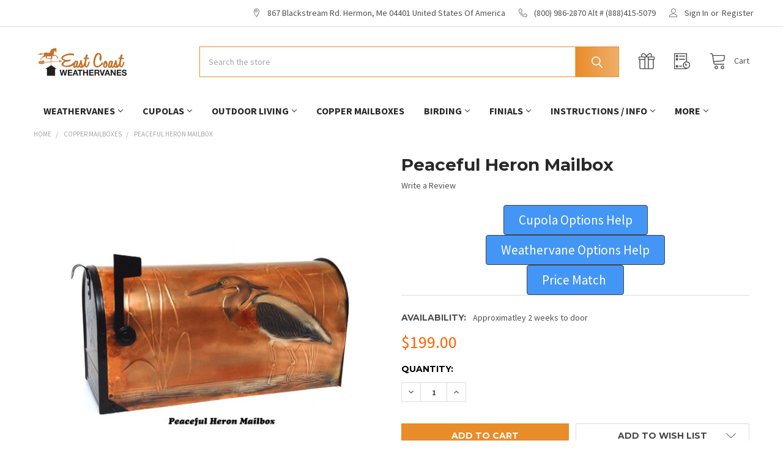

--- FILE ---
content_type: text/html; charset=UTF-8
request_url: https://ecoastweathervanes.com/peaceful-heron-mailbox/
body_size: 25431
content:

    
    <!DOCTYPE html>
<html class="no-js" lang="en">
        <head>
        <title>Peaceful Heron Mailbox  - Eastcoast Weathervanes</title>
        <link rel="dns-prefetch preconnect" href="https://cdn11.bigcommerce.com/s-wioi7r5wh6" crossorigin><link rel="dns-prefetch preconnect" href="https://fonts.googleapis.com/" crossorigin><link rel="dns-prefetch preconnect" href="https://fonts.gstatic.com/" crossorigin>
        <meta property="product:price:amount" content="199" /><meta property="product:price:currency" content="USD" /><meta property="og:url" content="https://ecoastweathervanes.com/peaceful-heron-mailbox/" /><meta property="og:site_name" content="Eastcoast Weathervanes" /><meta name="keywords" content="weathervanes, weathervane, cupola, cupolas, yard and garden, copper, steel, indoor/outdoor decor"><link rel='canonical' href='https://ecoastweathervanes.com/peaceful-heron-mailbox/' /><meta name='platform' content='bigcommerce.stencil' /><meta property="og:type" content="product" />
<meta property="og:title" content="Peaceful Heron Mailbox " />
<meta property="og:description" content="East Coast Weathervanes offers the widest selection of weathervanes, cupolas, copper finails, yard and garden, and indoor/outdoor copper and steel products. " />
<meta property="og:image" content="https://cdn11.bigcommerce.com/s-wioi7r5wh6/products/5431/images/10801/image__37694.1606933287.386.513.jpg?c=2" />
<meta property="og:availability" content="instock" />
<meta property="pinterest:richpins" content="enabled" />
        
         

        <link href="https://cdn11.bigcommerce.com/s-wioi7r5wh6/product_images/FAVICON2.png?t=1541962177" rel="shortcut icon">
        <meta name="viewport" content="width=device-width, initial-scale=1, maximum-scale=1">

        <script>
            document.documentElement.className = document.documentElement.className.replace('no-js', 'js');
        </script>

        <script>
    function browserSupportsAllFeatures() {
        return window.Promise
            && window.fetch
            && window.URL
            && window.URLSearchParams
            && window.WeakMap
            // object-fit support
            && ('objectFit' in document.documentElement.style);
    }

    function loadScript(src) {
        var js = document.createElement('script');
        js.src = src;
        js.onerror = function () {
            console.error('Failed to load polyfill script ' + src);
        };
        document.head.appendChild(js);
    }

    if (!browserSupportsAllFeatures()) {
        loadScript('https://cdn11.bigcommerce.com/s-wioi7r5wh6/stencil/eba6e8e0-9240-013c-a6aa-4a3922ace873/e/1d030d90-9241-013c-4ba7-0ed42c159dd1/dist/theme-bundle.polyfills.js');
    }
</script>
        <script>window.consentManagerTranslations = `{"locale":"en","locales":{"consent_manager.data_collection_warning":"en","consent_manager.accept_all_cookies":"en","consent_manager.gdpr_settings":"en","consent_manager.data_collection_preferences":"en","consent_manager.manage_data_collection_preferences":"en","consent_manager.use_data_by_cookies":"en","consent_manager.data_categories_table":"en","consent_manager.allow":"en","consent_manager.accept":"en","consent_manager.deny":"en","consent_manager.dismiss":"en","consent_manager.reject_all":"en","consent_manager.category":"en","consent_manager.purpose":"en","consent_manager.functional_category":"en","consent_manager.functional_purpose":"en","consent_manager.analytics_category":"en","consent_manager.analytics_purpose":"en","consent_manager.targeting_category":"en","consent_manager.advertising_category":"en","consent_manager.advertising_purpose":"en","consent_manager.essential_category":"en","consent_manager.esential_purpose":"en","consent_manager.yes":"en","consent_manager.no":"en","consent_manager.not_available":"en","consent_manager.cancel":"en","consent_manager.save":"en","consent_manager.back_to_preferences":"en","consent_manager.close_without_changes":"en","consent_manager.unsaved_changes":"en","consent_manager.by_using":"en","consent_manager.agree_on_data_collection":"en","consent_manager.change_preferences":"en","consent_manager.cancel_dialog_title":"en","consent_manager.privacy_policy":"en","consent_manager.allow_category_tracking":"en","consent_manager.disallow_category_tracking":"en"},"translations":{"consent_manager.data_collection_warning":"We use cookies (and other similar technologies) to collect data to improve your shopping experience.","consent_manager.accept_all_cookies":"Accept All Cookies","consent_manager.gdpr_settings":"Settings","consent_manager.data_collection_preferences":"Website Data Collection Preferences","consent_manager.manage_data_collection_preferences":"Manage Website Data Collection Preferences","consent_manager.use_data_by_cookies":" uses data collected by cookies and JavaScript libraries to improve your shopping experience.","consent_manager.data_categories_table":"The table below outlines how we use this data by category. To opt out of a category of data collection, select 'No' and save your preferences.","consent_manager.allow":"Allow","consent_manager.accept":"Accept","consent_manager.deny":"Deny","consent_manager.dismiss":"Dismiss","consent_manager.reject_all":"Reject all","consent_manager.category":"Category","consent_manager.purpose":"Purpose","consent_manager.functional_category":"Functional","consent_manager.functional_purpose":"Enables enhanced functionality, such as videos and live chat. If you do not allow these, then some or all of these functions may not work properly.","consent_manager.analytics_category":"Analytics","consent_manager.analytics_purpose":"Provide statistical information on site usage, e.g., web analytics so we can improve this website over time.","consent_manager.targeting_category":"Targeting","consent_manager.advertising_category":"Advertising","consent_manager.advertising_purpose":"Used to create profiles or personalize content to enhance your shopping experience.","consent_manager.essential_category":"Essential","consent_manager.esential_purpose":"Essential for the site and any requested services to work, but do not perform any additional or secondary function.","consent_manager.yes":"Yes","consent_manager.no":"No","consent_manager.not_available":"N/A","consent_manager.cancel":"Cancel","consent_manager.save":"Save","consent_manager.back_to_preferences":"Back to Preferences","consent_manager.close_without_changes":"You have unsaved changes to your data collection preferences. Are you sure you want to close without saving?","consent_manager.unsaved_changes":"You have unsaved changes","consent_manager.by_using":"By using our website, you're agreeing to our","consent_manager.agree_on_data_collection":"By using our website, you're agreeing to the collection of data as described in our ","consent_manager.change_preferences":"You can change your preferences at any time","consent_manager.cancel_dialog_title":"Are you sure you want to cancel?","consent_manager.privacy_policy":"Privacy Policy","consent_manager.allow_category_tracking":"Allow [CATEGORY_NAME] tracking","consent_manager.disallow_category_tracking":"Disallow [CATEGORY_NAME] tracking"}}`;</script>
        
        <script>
            window.lazySizesConfig = window.lazySizesConfig || {};
            window.lazySizesConfig.loadMode = 1;
        </script>
        <script async src="https://cdn11.bigcommerce.com/s-wioi7r5wh6/stencil/eba6e8e0-9240-013c-a6aa-4a3922ace873/e/1d030d90-9241-013c-4ba7-0ed42c159dd1/dist/theme-bundle.head_async.js"></script>

            <link href="https://fonts.googleapis.com/css?family=Karla:700,400%7CSource+Sans+Pro:400,400i,300,300i,600,600i,700,700i%7CMontserrat:700&display=block" rel="stylesheet">
            <script async src="https://cdn11.bigcommerce.com/s-wioi7r5wh6/stencil/eba6e8e0-9240-013c-a6aa-4a3922ace873/e/1d030d90-9241-013c-4ba7-0ed42c159dd1/dist/theme-bundle.font.js"></script>
            <link data-stencil-stylesheet href="https://cdn11.bigcommerce.com/s-wioi7r5wh6/stencil/eba6e8e0-9240-013c-a6aa-4a3922ace873/e/1d030d90-9241-013c-4ba7-0ed42c159dd1/css/theme-f67ebab0-ab8b-013e-8e67-026a96baac6b.css" rel="stylesheet">
            <!-- Start Tracking Code for analytics_googleanalytics -->

<script>
gtag('config', 'AW-1043206970');
</script>
<script>
    (function(i,s,o,g,r,a,m){i['GoogleAnalyticsObject']=r;i[r]=i[r]||function(){
    (i[r].q=i[r].q||[]).push(arguments)},i[r].l=1*new Date();a=s.createElement(o),
    m=s.getElementsByTagName(o)[0];a.async=1;a.src=g;m.parentNode.insertBefore(a,m)
    })(window,document,'script','//www.google-analytics.com/analytics.js','ga');

    ga('create', 'UA-8718194-1', 'ecoastweathervanes.com');
    ga('send', 'pageview');
    ga('require', 'ecommerce', 'ecommerce.js');

    function trackEcommerce() {
    this._addTrans = addTrans;
    this._addItem = addItems;
    this._trackTrans = trackTrans;
    }
    function addTrans(orderID,store,total,tax,shipping,city,state,country) {
    ga('ecommerce:addTransaction', {
        'id': orderID,
        'affiliation': store,
        'revenue': total,
        'tax': tax,
        'shipping': shipping,
        'city': city,
        'state': state,
        'country': country
    });
    }
    function addItems(orderID,sku,product,variation,price,qty) {
    ga('ecommerce:addItem', {
        'id': orderID,
        'sku': sku,
        'name': product,
        'category': variation,
        'price': price,
        'quantity': qty
    });
    }
    function trackTrans() {
        ga('ecommerce:send');
    }
    var pageTracker = new trackEcommerce();
</script>
          

<!-- End Tracking Code for analytics_googleanalytics -->

<!-- Start Tracking Code for analytics_googleanalytics4 -->

<script data-cfasync="false" src="https://cdn11.bigcommerce.com/shared/js/google_analytics4_bodl_subscribers-358423becf5d870b8b603a81de597c10f6bc7699.js" integrity="sha256-gtOfJ3Avc1pEE/hx6SKj/96cca7JvfqllWA9FTQJyfI=" crossorigin="anonymous"></script>
<script data-cfasync="false">
  (function () {
    window.dataLayer = window.dataLayer || [];

    function gtag(){
        dataLayer.push(arguments);
    }

    function initGA4(event) {
         function setupGtag() {
            function configureGtag() {
                gtag('js', new Date());
                gtag('set', 'developer_id.dMjk3Nj', true);
                gtag('config', 'G-ZH2285F4BJ');
            }

            var script = document.createElement('script');

            script.src = 'https://www.googletagmanager.com/gtag/js?id=G-ZH2285F4BJ';
            script.async = true;
            script.onload = configureGtag;

            document.head.appendChild(script);
        }

        setupGtag();

        if (typeof subscribeOnBodlEvents === 'function') {
            subscribeOnBodlEvents('G-ZH2285F4BJ', false);
        }

        window.removeEventListener(event.type, initGA4);
    }

    

    var eventName = document.readyState === 'complete' ? 'consentScriptsLoaded' : 'DOMContentLoaded';
    window.addEventListener(eventName, initGA4, false);
  })()
</script>

<!-- End Tracking Code for analytics_googleanalytics4 -->

<!-- Start Tracking Code for analytics_siteverification -->

<!-- Global site tag (gtag.js) - Google Analytics -->
<script async src="https://www.googletagmanager.com/gtag/js?id=UA-8718194-1"></script>
<script>
  window.dataLayer = window.dataLayer || [];
  function gtag(){dataLayer.push(arguments);}
  gtag('js', new Date());

  gtag('config', 'UA-8718194-1');
</script>




<!-- End Tracking Code for analytics_siteverification -->


<script src="https://www.google.com/recaptcha/api.js" async defer></script>
<script type="text/javascript">
var BCData = {"product_attributes":{"sku":null,"upc":null,"mpn":null,"gtin":null,"weight":null,"base":true,"image":null,"price":{"without_tax":{"formatted":"$199.00","value":199,"currency":"USD"},"tax_label":"Tax"},"stock":null,"instock":true,"stock_message":null,"purchasable":true,"purchasing_message":null,"call_for_price_message":null}};
</script>

 <script data-cfasync="false" src="https://microapps.bigcommerce.com/bodl-events/1.9.4/index.js" integrity="sha256-Y0tDj1qsyiKBRibKllwV0ZJ1aFlGYaHHGl/oUFoXJ7Y=" nonce="" crossorigin="anonymous"></script>
 <script data-cfasync="false" nonce="">

 (function() {
    function decodeBase64(base64) {
       const text = atob(base64);
       const length = text.length;
       const bytes = new Uint8Array(length);
       for (let i = 0; i < length; i++) {
          bytes[i] = text.charCodeAt(i);
       }
       const decoder = new TextDecoder();
       return decoder.decode(bytes);
    }
    window.bodl = JSON.parse(decodeBase64("[base64]"));
 })()

 </script>

<script nonce="">
(function () {
    var xmlHttp = new XMLHttpRequest();

    xmlHttp.open('POST', 'https://bes.gcp.data.bigcommerce.com/nobot');
    xmlHttp.setRequestHeader('Content-Type', 'application/json');
    xmlHttp.send('{"store_id":"1000145601","timezone_offset":"-4.0","timestamp":"2026-01-22T05:25:18.23545800Z","visit_id":"39fb9dc8-8ee5-4a8e-a978-429ee49667bb","channel_id":1}');
})();
</script>

        


        <!-- snippet location htmlhead -->

                    <link href="https://cdn11.bigcommerce.com/s-wioi7r5wh6/images/stencil/550x550/products/5431/10801/image__37694.1606933287.jpg?c=2" rel="preload" as="image">

    </head>
    <body class="csscolumns papaSupermarket-layout--default 
        papaSupermarket-style--
        papaSupermarket-pageType--product 
        papaSupermarket-page--pages-product 
        emthemesModez-productUniform
        papaSupermarket--hideContentNav
        
        
        
        
        
        
        
        " id="topOfPage">


        <!-- snippet location header -->
        <svg data-src="https://cdn11.bigcommerce.com/s-wioi7r5wh6/stencil/eba6e8e0-9240-013c-a6aa-4a3922ace873/e/1d030d90-9241-013c-4ba7-0ed42c159dd1/img/icon-sprite.svg" class="icons-svg-sprite"></svg>

            <div data-emthemesmodez-remote-banner="emthemesModezBannersBlockAdvTopHeader"></div>
<header class="header" role="banner" >
    <a href="#" class="mobileMenu-toggle" data-mobile-menu-toggle="menu">
        <span class="mobileMenu-toggleIcon">Toggle menu</span>
    </a>

    <div class="emthemesModez-header-topSection">
        <div class="container">
            <nav class="navUser navUser--storeInfo">
    <ul class="navUser-section">
    </ul>
</nav>

<nav class="navUser">


        
    <ul class="navUser-section">
        
        <li class="navUser-item">
            <span class="navUser-action">
                <span class="navUser-item-icon emthemesModez-icon-linear-map-marker"></span>
                <span>867 Blackstream Rd. 
Hermon, Me 04401
United States Of America</span>
            </span>
        </li>

        <li class="navUser-item">
            <a class="navUser-action" href="tel:(800) 986-2870 Alt # (888)415-5079">
                <span class="navUser-item-icon emthemesModez-icon-linear-phone-handset"></span>
                <span>(800) 986-2870 Alt # (888)415-5079</span>
            </a>
        </li>

        <li class="navUser-item navUser-item--account">
                <a class="navUser-action" href="/login.php">
                    <span class="navUser-item-icon navUser-item-loginIcon emthemesModez-icon-linear-user"></span>
                    <span class="navUser-item-loginLabel">Sign In</span>
                </a>
                    <span class="navUser-or">or</span> <a class="navUser-action" href="/login.php?action=create_account">Register</a>
        </li>
    </ul>
</nav>        </div>
    </div>

    <div class="emthemesModez-header-userSection emthemesModez-header-userSection--logo-left">
        <div class="container">
            <nav class="navUser">
    
    <ul class="navUser-section navUser-section--alt">


        

        <li class="navUser-item navUser-item--compare">
            <a class="navUser-action navUser-action--compare" href="/compare" data-compare-nav>Compare <span class="countPill countPill--positive countPill--alt"></span></a>
        </li>
        
            <li class="navUser-item">
                <a class="navUser-action navUser-action--giftCert" href="/giftcertificates.php" title="Gift Certificates">
                    <span class="navUser-item-icon navUser-item-giftCertIcon"><svg class="icon"><use href="#icon-gift" /></svg></span>
                    <span class="navUser-item-giftCertLabel"><span class='firstword'>Gift </span>Certificates</span>
                </a>
            </li>

        <li class="navUser-item navUser-item--recentlyViewed">
            <a class="navUser-action navUser-action--recentlyViewed" href="#recently-viewed" data-dropdown="recently-viewed-dropdown" data-options="align:right" title="Recently Viewed" style="display:none">
                <span class="navUser-item-icon navUser-item-recentlyViewedIcon"><svg class="icon"><use href="#icon-recent-list" /></svg></span>
                <span class="navUser-item-recentlyViewedLabel"><span class='firstword'>Recently </span>Viewed</span>
            </a>
            <div class="dropdown-menu" id="recently-viewed-dropdown" data-dropdown-content aria-hidden="true"></div>
        </li>

        <li class="navUser-item navUser-item--cart">

            <a
                class="navUser-action navUser-action--cart"
                data-cart-preview
                data-dropdown="cart-preview-dropdown"
                data-options="align:right"
                href="/cart.php"
                title="Cart">
                <span class="navUser-item-icon navUser-item-cartIcon"><svg class="icon"><use href="#icon-cart" /></svg></span>
                <span class="navUser-item-cartLabel">Cart</span> <span class="countPill cart-quantity"></span>
            </a>

            <div class="dropdown-menu" id="cart-preview-dropdown" data-dropdown-content aria-hidden="true"></div>
        </li>
    </ul>
</nav>

                <div class="header-logo header-logo--left">
                    <a href="https://ecoastweathervanes.com/" data-instantload='{"page":"home"}'>
            <div class="header-logo-image-container">
                <img class="header-logo-image" src="https://cdn11.bigcommerce.com/s-wioi7r5wh6/images/stencil/250x50/logo2_1534999755__11133.original.png" srcset="https://cdn11.bigcommerce.com/s-wioi7r5wh6/images/stencil/250x50/logo2_1534999755__11133.original.png 1x, https://cdn11.bigcommerce.com/s-wioi7r5wh6/images/stencil/500w/logo2_1534999755__11133.original.png 2x" alt="Eastcoast Weathervanes" title="Eastcoast Weathervanes">
            </div>
</a>
                </div>

            <div class="emthemesModez-quickSearch" data-prevent-quick-search-close>
    <!-- snippet location forms_search -->
    <form class="form" action="/search.php">
        <fieldset class="form-fieldset">
            <div class="form-field">
                <label class="is-srOnly" for="search_query">Search</label>
                <div class="form-prefixPostfix wrap">
                    <input class="form-input" data-search-quick name="search_query" id="search_query" data-error-message="Search field cannot be empty." placeholder="Search the store" autocomplete="off">
                    <input type="submit" class="button button--primary form-prefixPostfix-button--postfix" value="Search" />
                </div>
            </div>
        </fieldset>
    </form>
</div>        </div>
    </div>

    <div class="navPages-container" id="menu" data-menu>
        <div class="container">
            <nav class="navPages">

        <ul class="navPages-list navPages-list--categories">
                    <li class="navPages-item">
                        <a class="navPages-action has-subMenu " href="https://ecoastweathervanes.com/weathervanes/"
    data-instantload
    
    data-collapsible="navPages-446"
    data-collapsible-disabled-breakpoint="medium"
    data-collapsible-disabled-state="open"
    data-collapsible-enabled-state="closed">
    Weathervanes <i class="icon navPages-action-moreIcon" aria-hidden="true"><svg><use href="#icon-chevron-down" /></svg></i>
</a>
<div class="navPage-subMenu
    " id="navPages-446" aria-hidden="true" tabindex="-1">
    <ul class="navPage-subMenu-list">
        <li class="navPage-subMenu-item">
            <a class="navPage-subMenu-action navPages-action" href="https://ecoastweathervanes.com/weathervanes/" data-instantload>All Weathervanes</a>
        </li>
            <li class="navPage-subMenu-item">
                    <a class="navPage-subMenu-action navPages-action" href="https://ecoastweathervanes.com/weathervanes/weathervane-posts/" data-instantload >Weathervane Posts</a>
            </li>
            <li class="navPage-subMenu-item">
                    <a
                        class="navPage-subMenu-action navPages-action has-subMenu"
                        href="https://ecoastweathervanes.com/weathervanes/weathervanes-by-design/"
                        data-instantload
                        
                        data-collapsible="navPages-455"
                        data-collapsible-disabled-breakpoint="medium"
                        data-collapsible-disabled-state="open"
                        data-collapsible-enabled-state="closed">
                        Weathervanes by Design <i class="icon navPages-action-moreIcon" aria-hidden="true"><svg><use href="#icon-chevron-down" /></svg></i>
                    </a>
                    <ul class="navPage-childList" id="navPages-455">
                        <li class="navPage-childList-item">
                            <a class="navPage-childList-action navPages-action" href="https://ecoastweathervanes.com/weathervanes/weathervanes-by-design/" data-instantload>All Weathervanes by Design</a>
                        </li>
                        <li class="navPage-childList-item">
                                <a class="navPage-childList-action navPages-action" data-instantload href="https://ecoastweathervanes.com/weathervanes/weathervanes-by-design/arrows-banners/" >Arrows &amp; Banners</a>
                        </li>
                        <li class="navPage-childList-item">
                                <a class="navPage-childList-action navPages-action" data-instantload href="https://ecoastweathervanes.com/weathervanes/weathervanes-by-design/aquatic-life/" >Aquatic Life</a>
                        </li>
                        <li class="navPage-childList-item">
                                <a class="navPage-childList-action navPages-action" data-instantload href="https://ecoastweathervanes.com/weathervanes/weathervanes-by-design/birds-of-prey/" >Birds of Prey</a>
                        </li>
                        <li class="navPage-childList-item">
                                <a class="navPage-childList-action navPages-action" data-instantload href="https://ecoastweathervanes.com/weathervanes/weathervanes-by-design/boat-weathervanes/" >Boat Weathervanes</a>
                        </li>
                        <li class="navPage-childList-item">
                                <a class="navPage-childList-action navPages-action" data-instantload href="https://ecoastweathervanes.com/weathervanes/weathervanes-by-design/cats-dogs/" >Cats &amp; Dogs</a>
                        </li>
                        <li class="navPage-childList-item">
                                <a class="navPage-childList-action navPages-action" data-instantload href="https://ecoastweathervanes.com/weathervanes/weathervanes-by-design/farm-animals/" >Farm animals</a>
                        </li>
                        <li class="navPage-childList-item">
                                <a class="navPage-childList-action navPages-action" data-instantload href="https://ecoastweathervanes.com/weathervanes/weathervanes-by-design/miscellaneous/" >Miscellaneous</a>
                        </li>
                        <li class="navPage-childList-item">
                                <a class="navPage-childList-action navPages-action" data-instantload href="https://ecoastweathervanes.com/weathervanes/weathervanes-by-design/mythological-creatures/" >Mythological Creatures</a>
                        </li>
                        <li class="navPage-childList-item">
                                <a class="navPage-childList-action navPages-action" data-instantload href="https://ecoastweathervanes.com/weathervanes/weathervanes-by-design/religious-weathervanes/" >Religious Weathervanes</a>
                        </li>
                        <li class="navPage-childList-item">
                                <a class="navPage-childList-action navPages-action" data-instantload href="https://ecoastweathervanes.com/weathervanes/weathervanes-by-design/sports-people/" >Sports &amp; People</a>
                        </li>
                        <li class="navPage-childList-item">
                                <a class="navPage-childList-action navPages-action" data-instantload href="https://ecoastweathervanes.com/weathervanes/weathervanes-by-design/transportation/" >Transportation</a>
                        </li>
                        <li class="navPage-childList-item">
                                <a class="navPage-childList-action navPages-action" data-instantload href="https://ecoastweathervanes.com/weathervanes/weathervanes-by-design/waterfowl-weathervanes/" >Waterfowl Weathervanes</a>
                        </li>
                        <li class="navPage-childList-item">
                                <a class="navPage-childList-action navPages-action" data-instantload href="https://ecoastweathervanes.com/weathervanes/weathervanes-by-design/wildlife-weathervanes/" >Wildlife Weathervanes</a>
                        </li>
                    </ul>
            </li>
            <li class="navPage-subMenu-item">
                    <a
                        class="navPage-subMenu-action navPages-action has-subMenu"
                        href="https://ecoastweathervanes.com/weathervanes/weathervanes-by-size/"
                        data-instantload
                        
                        data-collapsible="navPages-485"
                        data-collapsible-disabled-breakpoint="medium"
                        data-collapsible-disabled-state="open"
                        data-collapsible-enabled-state="closed">
                        Weathervanes by Size <i class="icon navPages-action-moreIcon" aria-hidden="true"><svg><use href="#icon-chevron-down" /></svg></i>
                    </a>
                    <ul class="navPage-childList" id="navPages-485">
                        <li class="navPage-childList-item">
                            <a class="navPage-childList-action navPages-action" href="https://ecoastweathervanes.com/weathervanes/weathervanes-by-size/" data-instantload>All Weathervanes by Size</a>
                        </li>
                        <li class="navPage-childList-item">
                                <a class="navPage-childList-action navPages-action" data-instantload href="https://ecoastweathervanes.com/weathervanes/table-top-planter-pet-weathervanes/" >New Mini Weathervanes/ Garden Planter Sticks!</a>
                        </li>
                        <li class="navPage-childList-item">
                                <a class="navPage-childList-action navPages-action" data-instantload href="https://ecoastweathervanes.com/weathervanes/weathervanes-by-size/small-cottage/" >Small/Cottage</a>
                        </li>
                        <li class="navPage-childList-item">
                                <a class="navPage-childList-action navPages-action" data-instantload href="https://ecoastweathervanes.com/weathervanes/weathervanes-by-size/standard-weathervanes/" >Standard Weathervanes</a>
                        </li>
                        <li class="navPage-childList-item">
                                <a class="navPage-childList-action navPages-action" data-instantload href="https://ecoastweathervanes.com/weathervanes/weathervanes-by-size/large-weathervanes/" >Large Weathervanes</a>
                        </li>
                    </ul>
            </li>
            <li class="navPage-subMenu-item">
                    <a class="navPage-subMenu-action navPages-action" href="https://ecoastweathervanes.com/weathervanes/mounts-parts-accessories/" data-instantload >Mounts, Parts,  Accessories</a>
            </li>
    </ul>
</div>
                    </li>
                    <li class="navPages-item">
                        <a class="navPages-action has-subMenu " href="https://ecoastweathervanes.com/cupolas/cupolas-by-series/"
    data-instantload
    
    data-collapsible="navPages-452"
    data-collapsible-disabled-breakpoint="medium"
    data-collapsible-disabled-state="open"
    data-collapsible-enabled-state="closed">
    Cupolas  <i class="icon navPages-action-moreIcon" aria-hidden="true"><svg><use href="#icon-chevron-down" /></svg></i>
</a>
<div class="navPage-subMenu
    " id="navPages-452" aria-hidden="true" tabindex="-1">
    <ul class="navPage-subMenu-list">
        <li class="navPage-subMenu-item">
            <a class="navPage-subMenu-action navPages-action" href="https://ecoastweathervanes.com/cupolas/cupolas-by-series/" data-instantload>All Cupolas </a>
        </li>
            <li class="navPage-subMenu-item">
                    <a class="navPage-subMenu-action navPages-action" href="https://ecoastweathervanes.com/cupolas/premium-watertight-cupolas/" data-instantload >Premium Watertight Cupolas </a>
            </li>
            <li class="navPage-subMenu-item">
                    <a class="navPage-subMenu-action navPages-action" href="https://ecoastweathervanes.com/quick-ship-cupolas-combo-sets/" data-instantload >Quick Ship </a>
            </li>
            <li class="navPage-subMenu-item">
                    <a class="navPage-subMenu-action navPages-action" href="https://ecoastweathervanes.com/cupolas/cupolas-by-series/bellgrade-cupolas/" data-instantload >Bellgrade Cupolas</a>
            </li>
            <li class="navPage-subMenu-item">
                    <a class="navPage-subMenu-action navPages-action" href="https://ecoastweathervanes.com/cupolas/cupolas-by-series/copper-cupolas/" data-instantload >Copper Cupolas </a>
            </li>
            <li class="navPage-subMenu-item">
                    <a class="navPage-subMenu-action navPages-action" href="https://ecoastweathervanes.com/cupolas/cupolas-by-series/downeaster-series/" data-instantload >Downeaster Series </a>
            </li>
            <li class="navPage-subMenu-item">
                    <a class="navPage-subMenu-action navPages-action" href="https://ecoastweathervanes.com/cupolas/cupolas-by-series/new-england-series/" data-instantload >New England Series</a>
            </li>
            <li class="navPage-subMenu-item">
                    <a class="navPage-subMenu-action navPages-action" href="https://ecoastweathervanes.com/cupolas/cupolas-by-series/designer-series/" data-instantload >Designer series</a>
            </li>
            <li class="navPage-subMenu-item">
                    <a class="navPage-subMenu-action navPages-action" href="https://ecoastweathervanes.com/cupolas/cupolas-by-series/classic-series/" data-instantload >Classic Series</a>
            </li>
            <li class="navPage-subMenu-item">
                    <a class="navPage-subMenu-action navPages-action" href="https://ecoastweathervanes.com/cupolas/cupolas-by-series/estate-series-cupolas/" data-instantload >Estate Series Cupolas</a>
            </li>
            <li class="navPage-subMenu-item">
                    <a class="navPage-subMenu-action navPages-action" href="https://ecoastweathervanes.com/cupolas/cupolas-by-series/gazebo-cupolas/" data-instantload >Gazebo Cupolas</a>
            </li>
            <li class="navPage-subMenu-item">
                    <a class="navPage-subMenu-action navPages-action" href="https://ecoastweathervanes.com/cupolas/cupolas-by-series/signature-series-cupolas/" data-instantload >Signature Series Cupolas</a>
            </li>
            <li class="navPage-subMenu-item">
                    <a class="navPage-subMenu-action navPages-action" href="https://ecoastweathervanes.com/cupolas/cupolas-by-series/shed-cupolas/" data-instantload >Shed Cupolas</a>
            </li>
            <li class="navPage-subMenu-item">
                    <a class="navPage-subMenu-action navPages-action" href="https://ecoastweathervanes.com/cupolas/cupolas-by-series/elite-series-cupolas/" data-instantload >Elite Series Cupolas</a>
            </li>
            <li class="navPage-subMenu-item">
                    <a class="navPage-subMenu-action navPages-action" href="https://ecoastweathervanes.com/cupolas/cupolas-by-series/select-series-cupolas/" data-instantload >Select Series Cupolas</a>
            </li>
            <li class="navPage-subMenu-item">
                    <a class="navPage-subMenu-action navPages-action" href="https://ecoastweathervanes.com/cupolas/cupolas-by-series/sundance-series-cupolas/" data-instantload >Sundance Series Cupolas</a>
            </li>
    </ul>
</div>
                    </li>
                    <li class="navPages-item">
                        <a class="navPages-action has-subMenu " href="https://ecoastweathervanes.com/outdoor-living-/"
    data-instantload
    
    data-collapsible="navPages-479"
    data-collapsible-disabled-breakpoint="medium"
    data-collapsible-disabled-state="open"
    data-collapsible-enabled-state="closed">
    Outdoor Living <i class="icon navPages-action-moreIcon" aria-hidden="true"><svg><use href="#icon-chevron-down" /></svg></i>
</a>
<div class="navPage-subMenu
    " id="navPages-479" aria-hidden="true" tabindex="-1">
    <ul class="navPage-subMenu-list">
        <li class="navPage-subMenu-item">
            <a class="navPage-subMenu-action navPages-action" href="https://ecoastweathervanes.com/outdoor-living-/" data-instantload>All Outdoor Living</a>
        </li>
            <li class="navPage-subMenu-item">
                    <a class="navPage-subMenu-action navPages-action" href="https://ecoastweathervanes.com/outdoor-living/copper-watering-cans/" data-instantload >Copper Watering Cans</a>
            </li>
            <li class="navPage-subMenu-item">
                    <a class="navPage-subMenu-action navPages-action" href="https://ecoastweathervanes.com/outdoor-living/flagpole-toppers/" data-instantload >Flagpole Toppers</a>
            </li>
            <li class="navPage-subMenu-item">
                    <a class="navPage-subMenu-action navPages-action" href="https://ecoastweathervanes.com/yard-garden/garden-wind-spinners/" data-instantload >Garden Wind Spinners</a>
            </li>
            <li class="navPage-subMenu-item">
                    <a class="navPage-subMenu-action navPages-action" href="https://ecoastweathervanes.com/yard-garden/lantern-posts/" data-instantload >Lantern Posts </a>
            </li>
            <li class="navPage-subMenu-item">
                    <a class="navPage-subMenu-action navPages-action" href="https://ecoastweathervanes.com/yard-garden/mailbox-posts/" data-instantload >Mailbox Posts </a>
            </li>
            <li class="navPage-subMenu-item">
                    <a class="navPage-subMenu-action navPages-action" href="https://ecoastweathervanes.com/outdoor-living/weathervane-posts/" data-instantload >Weathervane Posts</a>
            </li>
            <li class="navPage-subMenu-item">
                    <a class="navPage-subMenu-action navPages-action" href="https://ecoastweathervanes.com/yard-garden/wind-chimes/" data-instantload >Wind Chimes</a>
            </li>
            <li class="navPage-subMenu-item">
                    <a class="navPage-subMenu-action navPages-action" href="https://ecoastweathervanes.com/yard-garden/birdhouse-with-weathervanes/" data-instantload >Birdhouse with Weathervanes </a>
            </li>
    </ul>
</div>
                    </li>
                    <li class="navPages-item">
                        <a class="navPages-action" href="https://ecoastweathervanes.com/decor/outdoor-decor/copper-mailboxes/" data-instantload >Copper Mailboxes</a>
                    </li>
                    <li class="navPages-item">
                        <a class="navPages-action has-subMenu " href="https://ecoastweathervanes.com/birding/"
    data-instantload
    
    data-collapsible="navPages-520"
    data-collapsible-disabled-breakpoint="medium"
    data-collapsible-disabled-state="open"
    data-collapsible-enabled-state="closed">
    Birding  <i class="icon navPages-action-moreIcon" aria-hidden="true"><svg><use href="#icon-chevron-down" /></svg></i>
</a>
<div class="navPage-subMenu
    " id="navPages-520" aria-hidden="true" tabindex="-1">
    <ul class="navPage-subMenu-list">
        <li class="navPage-subMenu-item">
            <a class="navPage-subMenu-action navPages-action" href="https://ecoastweathervanes.com/birding/" data-instantload>All Birding </a>
        </li>
            <li class="navPage-subMenu-item">
                    <a class="navPage-subMenu-action navPages-action" href="https://ecoastweathervanes.com/birding/bird/" data-instantload >Birdhouse with Weathervanes </a>
            </li>
            <li class="navPage-subMenu-item">
                    <a class="navPage-subMenu-action navPages-action" href="https://ecoastweathervanes.com/birding/bird-feeders/" data-instantload >Bird Feeders</a>
            </li>
            <li class="navPage-subMenu-item">
                    <a class="navPage-subMenu-action navPages-action" href="https://ecoastweathervanes.com/birding/bird-houses/" data-instantload >Bird Houses</a>
            </li>
    </ul>
</div>
                    </li>
                    <li class="navPages-item">
                        <a class="navPages-action has-subMenu " href="https://ecoastweathervanes.com/finials/"
    data-instantload
    
    data-collapsible="navPages-445"
    data-collapsible-disabled-breakpoint="medium"
    data-collapsible-disabled-state="open"
    data-collapsible-enabled-state="closed">
    Finials <i class="icon navPages-action-moreIcon" aria-hidden="true"><svg><use href="#icon-chevron-down" /></svg></i>
</a>
<div class="navPage-subMenu
    " id="navPages-445" aria-hidden="true" tabindex="-1">
    <ul class="navPage-subMenu-list">
        <li class="navPage-subMenu-item">
            <a class="navPage-subMenu-action navPages-action" href="https://ecoastweathervanes.com/finials/" data-instantload>All Finials</a>
        </li>
            <li class="navPage-subMenu-item">
                    <a class="navPage-subMenu-action navPages-action" href="https://ecoastweathervanes.com/finials/finials-without-caps-for-cupolas/" data-instantload >Finials without caps for cupolas</a>
            </li>
            <li class="navPage-subMenu-item">
                    <a class="navPage-subMenu-action navPages-action" href="https://ecoastweathervanes.com/finials/finials-with-roof-caps/" data-instantload >Finials with roof caps</a>
            </li>
            <li class="navPage-subMenu-item">
                    <a class="navPage-subMenu-action navPages-action" href="https://ecoastweathervanes.com/finials/rooftop-ornaments/" data-instantload >Rooftop Ornaments</a>
            </li>
            <li class="navPage-subMenu-item">
                    <a class="navPage-subMenu-action navPages-action" href="https://ecoastweathervanes.com/finials/compass-finals/" data-instantload >Compass Finals</a>
            </li>
            <li class="navPage-subMenu-item">
                    <a class="navPage-subMenu-action navPages-action" href="https://ecoastweathervanes.com/finials/finial-mounts/" data-instantload >Finial Mounts</a>
            </li>
    </ul>
</div>
                    </li>
                    <li class="navPages-item">
                        <a class="navPages-action has-subMenu " href="https://ecoastweathervanes.com/instructions-info/"
    data-instantload
    
    data-collapsible="navPages-515"
    data-collapsible-disabled-breakpoint="medium"
    data-collapsible-disabled-state="open"
    data-collapsible-enabled-state="closed">
    Instructions / Info <i class="icon navPages-action-moreIcon" aria-hidden="true"><svg><use href="#icon-chevron-down" /></svg></i>
</a>
<div class="navPage-subMenu
    " id="navPages-515" aria-hidden="true" tabindex="-1">
    <ul class="navPage-subMenu-list">
        <li class="navPage-subMenu-item">
            <a class="navPage-subMenu-action navPages-action" href="https://ecoastweathervanes.com/instructions-info/" data-instantload>All Instructions / Info</a>
        </li>
            <li class="navPage-subMenu-item">
                    <a class="navPage-subMenu-action navPages-action" href="https://ecoastweathervanes.com/instructions-info/cupola-instructions/" data-instantload >Cupola instructions</a>
            </li>
            <li class="navPage-subMenu-item">
                    <a class="navPage-subMenu-action navPages-action" href="https://ecoastweathervanes.com/instructions-info/cupola-roof-and-paint-colors/" data-instantload >Cupola roof and paint colors </a>
            </li>
            <li class="navPage-subMenu-item">
                    <a class="navPage-subMenu-action navPages-action" href="https://ecoastweathervanes.com/instructions-info/cupola-options-help/" data-instantload >Cupola Options Help</a>
            </li>
            <li class="navPage-subMenu-item">
                    <a class="navPage-subMenu-action navPages-action" href="https://ecoastweathervanes.com/instructions-info/weathervane-and-finial-finishes/" data-instantload >Weathervane and finial finishes </a>
            </li>
            <li class="navPage-subMenu-item">
                    <a class="navPage-subMenu-action navPages-action" href="https://ecoastweathervanes.com/instructions-info/weathervane-options-help/" data-instantload >Weathervane Options Help</a>
            </li>
            <li class="navPage-subMenu-item">
                    <a class="navPage-subMenu-action navPages-action" href="https://ecoastweathervanes.com/instructions-info/whats-my-roof-pitch/" data-instantload >Whats My Roof Pitch</a>
            </li>
            <li class="navPage-subMenu-item">
                    <a class="navPage-subMenu-action navPages-action" href="https://ecoastweathervanes.com/instructions-info/sizing-my-cupola/" data-instantload >Sizing my Cupola</a>
            </li>
            <li class="navPage-subMenu-item">
                    <a class="navPage-subMenu-action navPages-action" href="https://ecoastweathervanes.com/instructions-info/instructions-information/" data-instantload >Weathervane instructions </a>
            </li>
            <li class="navPage-subMenu-item">
                    <a class="navPage-subMenu-action navPages-action" href="https://ecoastweathervanes.com/instructions-info/finial-instructions/" data-instantload >Finial instructions</a>
            </li>
    </ul>
</div>
                    </li>
                    <li class="navPages-item">
                        <a class="navPages-action" href="https://ecoastweathervanes.com/clearance/" data-instantload >Holiday Sale</a>
                    </li>
                    <li class="navPages-item">
                        <a class="navPages-action has-subMenu " href="https://ecoastweathervanes.com/decor/"
    data-instantload
    
    data-collapsible="navPages-464"
    data-collapsible-disabled-breakpoint="medium"
    data-collapsible-disabled-state="open"
    data-collapsible-enabled-state="closed">
    Decor <i class="icon navPages-action-moreIcon" aria-hidden="true"><svg><use href="#icon-chevron-down" /></svg></i>
</a>
<div class="navPage-subMenu
    " id="navPages-464" aria-hidden="true" tabindex="-1">
    <ul class="navPage-subMenu-list">
        <li class="navPage-subMenu-item">
            <a class="navPage-subMenu-action navPages-action" href="https://ecoastweathervanes.com/decor/" data-instantload>All Decor</a>
        </li>
            <li class="navPage-subMenu-item">
                    <a class="navPage-subMenu-action navPages-action" href="https://ecoastweathervanes.com/decor/boot-trays/" data-instantload >Boot Trays</a>
            </li>
            <li class="navPage-subMenu-item">
                    <a class="navPage-subMenu-action navPages-action" href="https://ecoastweathervanes.com/decor/indoor-decor/wall-decor/" data-instantload >Wall Decor</a>
            </li>
    </ul>
</div>
                    </li>
                    <li class="navPages-item">
                        <a class="navPages-action" href="https://ecoastweathervanes.com/new-products/" data-instantload >New Products</a>
                    </li>
        </ul>
    
    
    <ul class="navPages-list navPages-list--user">
            <li class="navPages-item">
                <a class="navPages-action" href="/giftcertificates.php">Gift Certificates</a>
            </li>
            <li class="navPages-item">
                <a class="navPages-action" href="/login.php">Sign In</a>
                    <a class="navPages-action" href="/login.php?action=create_account">Register</a>
            </li>
    </ul>

</nav>
        </div>
    </div>

    <div data-content-region="header_navigation_bottom--global"></div>
</header>

<div class="emthemesModez-quickSearch emthemesModez-quickSearch--mobileOnly" data-prevent-quick-search-close>
    <!-- snippet location forms_search -->
    <form class="form" action="/search.php">
        <fieldset class="form-fieldset">
            <div class="form-field">
                <label class="is-srOnly" for="search_query_mobile">Search</label>
                <div class="form-prefixPostfix wrap">
                    <input class="form-input" data-search-quick name="search_query" id="search_query_mobile" data-error-message="Search field cannot be empty." placeholder="Search the store" autocomplete="off">
                    <input type="submit" class="button button--primary form-prefixPostfix-button--postfix" value="Search" />
                </div>
            </div>
        </fieldset>
    </form>
</div>
<div class="dropdown dropdown--quickSearch" id="quickSearch" aria-hidden="true" tabindex="-1" data-prevent-quick-search-close>
    <div class="container">
        <section class="quickSearchResults" data-bind="html: results"></section>
    </div>
</div>
<div class="emthemesModez-overlay"></div>

<div data-content-region="header_bottom--global"></div>
<div data-content-region="header_bottom"></div>

        <div class="body" data-currency-code="USD">
     
    <div class="container">
        <div class="page">
<main class="page-content">
    <ul class="breadcrumbs">
            <li class="breadcrumb ">
                <a data-instantload href="https://ecoastweathervanes.com/" class="breadcrumb-label">
                    <span>Home</span>
                </a>
            </li>
            <li class="breadcrumb ">
                <a data-instantload href="https://ecoastweathervanes.com/decor/outdoor-decor/copper-mailboxes/" class="breadcrumb-label">
                    <span>Copper Mailboxes</span>
                </a>
            </li>
            <li class="breadcrumb is-active">
                <a data-instantload href="https://ecoastweathervanes.com/peaceful-heron-mailbox/" class="breadcrumb-label">
                    <span>Peaceful Heron Mailbox </span>
                </a>
            </li>
</ul>

<script type="application/ld+json">
{
    "@context": "https://schema.org",
    "@type": "BreadcrumbList",
    "itemListElement":
    [
        {
            "@type": "ListItem",
            "position": 1,
            "item": {
                "@id": "https://ecoastweathervanes.com/",
                "name": "Home"
            }
        },
        {
            "@type": "ListItem",
            "position": 2,
            "item": {
                "@id": "https://ecoastweathervanes.com/decor/outdoor-decor/copper-mailboxes/",
                "name": "Copper Mailboxes"
            }
        },
        {
            "@type": "ListItem",
            "position": 3,
            "item": {
                "@id": "https://ecoastweathervanes.com/peaceful-heron-mailbox/",
                "name": "Peaceful Heron Mailbox "
            }
        }
    ]
}
</script>

    <div class="productView-scope">
        

<div class="productView productView--full"
>

    <div class="productView-detailsWrapper">
        <div data-also-bought-parent-scope class="productView-beforeAlsoBought">
            <section class="productView-details">
                <div class="productView-product">
                    
                    <h1 class="productView-title">Peaceful Heron Mailbox </h1>

                    <div class="productView-rating">
                            <span class="productView-reviewLink">
                                <a href="https://ecoastweathervanes.com/peaceful-heron-mailbox/"
                                        data-reveal-id="modal-review-form"
                                >
                                Write a Review
                                </a>
                            </span>
                            <div id="modal-review-form" class="modal" data-reveal>
    
    
    
    
    <div class="modal-header">
        <h2 class="modal-header-title">Write a Review</h2>
        <a href="#" class="modal-close" aria-label="Close" role="button">
            <svg class="icon"><use href="#icon-close" /></svg>
        </a>
    </div>
    <div class="modal-body">
        <div class="writeReview-productDetails">
            <div class="writeReview-productImage-container">
                        <img src="https://cdn11.bigcommerce.com/s-wioi7r5wh6/images/stencil/550x550/products/5431/10801/image__37694.1606933287.jpg?c=2" alt="Peaceful Heron Mailbox " title="Peaceful Heron Mailbox " data-sizes="auto"
        srcset="[data-uri]"
    data-srcset="https://cdn11.bigcommerce.com/s-wioi7r5wh6/images/stencil/80w/products/5431/10801/image__37694.1606933287.jpg?c=2 80w, https://cdn11.bigcommerce.com/s-wioi7r5wh6/images/stencil/160w/products/5431/10801/image__37694.1606933287.jpg?c=2 160w, https://cdn11.bigcommerce.com/s-wioi7r5wh6/images/stencil/320w/products/5431/10801/image__37694.1606933287.jpg?c=2 320w, https://cdn11.bigcommerce.com/s-wioi7r5wh6/images/stencil/640w/products/5431/10801/image__37694.1606933287.jpg?c=2 640w, https://cdn11.bigcommerce.com/s-wioi7r5wh6/images/stencil/960w/products/5431/10801/image__37694.1606933287.jpg?c=2 960w, https://cdn11.bigcommerce.com/s-wioi7r5wh6/images/stencil/1280w/products/5431/10801/image__37694.1606933287.jpg?c=2 1280w, https://cdn11.bigcommerce.com/s-wioi7r5wh6/images/stencil/1920w/products/5431/10801/image__37694.1606933287.jpg?c=2 1920w, https://cdn11.bigcommerce.com/s-wioi7r5wh6/images/stencil/2560w/products/5431/10801/image__37694.1606933287.jpg?c=2 2560w"
    
    class="lazyload"
    loading="lazy"
     />            </div>
            <h6 class="product-brand"></h6>
            <h5 class="product-title">Peaceful Heron Mailbox </h5>
        </div>
        <form class="form writeReview-form" action="/postreview.php" method="post">
            <fieldset class="form-fieldset">
                <div class="form-field">
                    <label class="form-label" for="rating-rate">Rating
                        <small>Required</small>
                    </label>
                    <!-- Stars -->
                    <!-- TODO: Review Stars need to be componentised, both for display and input -->
                    <select id="rating-rate" class="form-select" name="revrating">
                        <option value="">Select Rating</option>
                                <option value="1">1 star (worst)</option>
                                <option value="2">2 stars</option>
                                <option value="3">3 stars (average)</option>
                                <option value="4">4 stars</option>
                                <option value="5">5 stars (best)</option>
                    </select>
                </div>

                <!-- Name -->
                    <div class="form-field" id="revfromname" data-validation="" >
    <label class="form-label" for="revfromname_input">Name
        
    </label>
    <input type="text" id="revfromname_input" data-label="Name" name="revfromname"   class="form-input" aria-required="" aria-labelledby="revfromname" aria-live="polite"  >
</div>

                    <!-- Email -->
                        <div class="form-field" id="email" data-validation="" >
    <label class="form-label" for="email_input">Email
        <small>Required</small>
    </label>
    <input type="text" id="email_input" data-label="Email" name="email"   class="form-input" aria-required="false" aria-labelledby="email" aria-live="polite"  >
</div>

                <!-- Review Subject -->
                <div class="form-field" id="revtitle" data-validation="" >
    <label class="form-label" for="revtitle_input">Review Subject
        <small>Required</small>
    </label>
    <input type="text" id="revtitle_input" data-label="Review Subject" name="revtitle"   class="form-input" aria-required="true" aria-labelledby="revtitle" aria-live="polite"  >
</div>

                <!-- Comments -->
                <div class="form-field" id="revtext" data-validation="">
    <label class="form-label" for="revtext_input">Comments
            <small>Required</small>
    </label>
    <textarea name="revtext" id="revtext_input" data-label="Comments" rows="" aria-required="true" aria-labelledby="revtext" aria-live="polite" class="form-input" ></textarea>
</div>

                <div class="g-recaptcha" data-sitekey="6LeGLlEqAAAAAN2d3Bk-xpY2lMfyjMSdDnWwzOHv"></div><br/>

                <div class="form-field">
                    <input type="submit" class="button button--primary"
                           value="Submit Review">
                </div>
                <input type="hidden" name="product_id" value="5431">
                <input type="hidden" name="action" value="post_review">
                
            </fieldset>
        </form>
    </div>
</div>
                    </div>


                    <div data-content-region="product_below_rating--global"><div data-layout-id="9c409d9a-dc8b-4ef7-9391-40ba46233ec2">       <div data-sub-layout-container="18d887c1-b26b-4c81-bfad-a1eb64894285" data-layout-name="Layout">
    <style data-container-styling="18d887c1-b26b-4c81-bfad-a1eb64894285">
        [data-sub-layout-container="18d887c1-b26b-4c81-bfad-a1eb64894285"] {
            box-sizing: border-box;
            display: flex;
            flex-wrap: wrap;
            z-index: 0;
            position: relative;
            height: ;
            padding-top: 0px;
            padding-right: 0px;
            padding-bottom: 0px;
            padding-left: 0px;
            margin-top: 0px;
            margin-right: 0px;
            margin-bottom: 0px;
            margin-left: 0px;
            border-width: 0px;
            border-style: solid;
            border-color: #333333;
        }

        [data-sub-layout-container="18d887c1-b26b-4c81-bfad-a1eb64894285"]:after {
            display: block;
            position: absolute;
            top: 0;
            left: 0;
            bottom: 0;
            right: 0;
            background-size: cover;
            z-index: auto;
        }
    </style>

    <div data-sub-layout="ab4f802b-0863-44e8-a9d6-971e92fd9337">
        <style data-column-styling="ab4f802b-0863-44e8-a9d6-971e92fd9337">
            [data-sub-layout="ab4f802b-0863-44e8-a9d6-971e92fd9337"] {
                display: flex;
                flex-direction: column;
                box-sizing: border-box;
                flex-basis: 100%;
                max-width: 100%;
                z-index: 0;
                position: relative;
                height: ;
                padding-top: 0px;
                padding-right: 10.5px;
                padding-bottom: 0px;
                padding-left: 10.5px;
                margin-top: 0px;
                margin-right: 0px;
                margin-bottom: 0px;
                margin-left: 0px;
                border-width: 0px;
                border-style: solid;
                border-color: #333333;
                justify-content: center;
            }
            [data-sub-layout="ab4f802b-0863-44e8-a9d6-971e92fd9337"]:after {
                display: block;
                position: absolute;
                top: 0;
                left: 0;
                bottom: 0;
                right: 0;
                background-size: cover;
                z-index: auto;
            }
            @media only screen and (max-width: 700px) {
                [data-sub-layout="ab4f802b-0863-44e8-a9d6-971e92fd9337"] {
                    flex-basis: 100%;
                    max-width: 100%;
                }
            }
        </style>
        <div data-widget-id="2daf24ee-a015-4b51-b5f0-d0703d53b86e" data-placement-id="9554d8ec-137d-465d-84bf-d8a4ff079d0e" data-placement-status="ACTIVE"><style>
    .sd-button-2daf24ee-a015-4b51-b5f0-d0703d53b86e {
        display: flex;
        align-items: center;
            justify-content: center;
    }

    .sd-button-2daf24ee-a015-4b51-b5f0-d0703d53b86e #buttonLink > a {
        text-decoration: none;
        background-color: rgba(68,150,246,1);
        border: 1px solid #444444;
        border-radius: 4px;
        color: #FFFFFF;
        font-size: 21px;
        font-family: inherit;
        font-weight: 400;
        padding-top: 8px;
        padding-right: 24px;
        padding-bottom: 8px;
        padding-left: 24px;
        margin-top: 0px;
        margin-right: 0px;
        margin-bottom: 0px;
        margin-left: 0px;
        text-align: center;
        cursor: pointer;
    }

    .sd-button-2daf24ee-a015-4b51-b5f0-d0703d53b86e #buttonLink > a:hover {
        background-color: #666666;
        border-color: #666666;
        color: #FFFFFF;
    }

    @media only screen and (max-width: 700px) {
        .sd-button-2daf24ee-a015-4b51-b5f0-d0703d53b86e { }
    }

    #sd-simple-button-editable-2daf24ee-a015-4b51-b5f0-d0703d53b86e {
        min-width: 14px;
        line-height: 1.5;
        display: inline-block;
    }

    #sd-simple-button-editable-2daf24ee-a015-4b51-b5f0-d0703d53b86e * {
        margin: 0;
        padding: 0;
    }

    #sd-simple-button-editable-2daf24ee-a015-4b51-b5f0-d0703d53b86e[data-edit-mode="true"]:hover,
    #sd-simple-button-editable-2daf24ee-a015-4b51-b5f0-d0703d53b86e[data-edit-mode="true"]:active,
    #sd-simple-button-editable-2daf24ee-a015-4b51-b5f0-d0703d53b86e[data-edit-mode="true"]:focus {
        outline: 1px dashed #3C64F4;
    }

    #sd-simple-button-editable-2daf24ee-a015-4b51-b5f0-d0703d53b86e strong,
    #sd-simple-button-editable-2daf24ee-a015-4b51-b5f0-d0703d53b86e strong * {
        font-weight: bold;
    }
</style>

<div class="sd-button-2daf24ee-a015-4b51-b5f0-d0703d53b86e">
    <div id="buttonLink" role="button">
        <a href="https://ecoastweathervanes.com/instructions-info/cupola-options-help/" target="_top" id="sd-simple-button-editable-2daf24ee-a015-4b51-b5f0-d0703d53b86e" data-edit-mode="">
            Cupola Options Help
        </a>
    </div>
</div>

</div>
    </div>
</div>

       <div data-sub-layout-container="6c5a3ed3-7066-489e-aa4a-d1325b59c776" data-layout-name="Layout">
    <style data-container-styling="6c5a3ed3-7066-489e-aa4a-d1325b59c776">
        [data-sub-layout-container="6c5a3ed3-7066-489e-aa4a-d1325b59c776"] {
            box-sizing: border-box;
            display: flex;
            flex-wrap: wrap;
            z-index: 0;
            position: relative;
            height: ;
            padding-top: 0px;
            padding-right: 0px;
            padding-bottom: 0px;
            padding-left: 0px;
            margin-top: 0px;
            margin-right: 0px;
            margin-bottom: 0px;
            margin-left: 0px;
            border-width: 0px;
            border-style: solid;
            border-color: #333333;
        }

        [data-sub-layout-container="6c5a3ed3-7066-489e-aa4a-d1325b59c776"]:after {
            display: block;
            position: absolute;
            top: 0;
            left: 0;
            bottom: 0;
            right: 0;
            background-size: cover;
            z-index: auto;
        }
    </style>

    <div data-sub-layout="1ef6c86f-d8e1-4efc-8ec0-6405f48c4560">
        <style data-column-styling="1ef6c86f-d8e1-4efc-8ec0-6405f48c4560">
            [data-sub-layout="1ef6c86f-d8e1-4efc-8ec0-6405f48c4560"] {
                display: flex;
                flex-direction: column;
                box-sizing: border-box;
                flex-basis: 100%;
                max-width: 100%;
                z-index: 0;
                position: relative;
                height: ;
                padding-top: 0px;
                padding-right: 10.5px;
                padding-bottom: 0px;
                padding-left: 10.5px;
                margin-top: 0px;
                margin-right: 0px;
                margin-bottom: 0px;
                margin-left: 0px;
                border-width: 0px;
                border-style: solid;
                border-color: #333333;
                justify-content: center;
            }
            [data-sub-layout="1ef6c86f-d8e1-4efc-8ec0-6405f48c4560"]:after {
                display: block;
                position: absolute;
                top: 0;
                left: 0;
                bottom: 0;
                right: 0;
                background-size: cover;
                z-index: auto;
            }
            @media only screen and (max-width: 700px) {
                [data-sub-layout="1ef6c86f-d8e1-4efc-8ec0-6405f48c4560"] {
                    flex-basis: 100%;
                    max-width: 100%;
                }
            }
        </style>
        <div data-widget-id="49f74571-05a1-4fca-b01f-dfeb8515aa87" data-placement-id="06bb3492-3490-4d24-9a1b-a66f988215c2" data-placement-status="ACTIVE"><style>
    .sd-button-49f74571-05a1-4fca-b01f-dfeb8515aa87 {
        display: flex;
        align-items: center;
            justify-content: center;
    }

    .sd-button-49f74571-05a1-4fca-b01f-dfeb8515aa87 #buttonLink > a {
        text-decoration: none;
        background-color: rgba(68,150,246,1);
        border: 1px solid #444444;
        border-radius: 4px;
        color: #FFFFFF;
        font-size: 21px;
        font-family: inherit;
        font-weight: 400;
        padding-top: 8px;
        padding-right: 24px;
        padding-bottom: 8px;
        padding-left: 24px;
        margin-top: 0px;
        margin-right: 0px;
        margin-bottom: 0px;
        margin-left: 0px;
        text-align: center;
        cursor: pointer;
    }

    .sd-button-49f74571-05a1-4fca-b01f-dfeb8515aa87 #buttonLink > a:hover {
        background-color: #666666;
        border-color: #666666;
        color: #FFFFFF;
    }

    @media only screen and (max-width: 700px) {
        .sd-button-49f74571-05a1-4fca-b01f-dfeb8515aa87 { }
    }

    #sd-simple-button-editable-49f74571-05a1-4fca-b01f-dfeb8515aa87 {
        min-width: 14px;
        line-height: 1.5;
        display: inline-block;
    }

    #sd-simple-button-editable-49f74571-05a1-4fca-b01f-dfeb8515aa87 * {
        margin: 0;
        padding: 0;
    }

    #sd-simple-button-editable-49f74571-05a1-4fca-b01f-dfeb8515aa87[data-edit-mode="true"]:hover,
    #sd-simple-button-editable-49f74571-05a1-4fca-b01f-dfeb8515aa87[data-edit-mode="true"]:active,
    #sd-simple-button-editable-49f74571-05a1-4fca-b01f-dfeb8515aa87[data-edit-mode="true"]:focus {
        outline: 1px dashed #3C64F4;
    }

    #sd-simple-button-editable-49f74571-05a1-4fca-b01f-dfeb8515aa87 strong,
    #sd-simple-button-editable-49f74571-05a1-4fca-b01f-dfeb8515aa87 strong * {
        font-weight: bold;
    }
</style>

<div class="sd-button-49f74571-05a1-4fca-b01f-dfeb8515aa87">
    <div id="buttonLink" role="button">
        <a href="https://ecoastweathervanes.com/instructions-info/weathervane-options-help/" target="_top" id="sd-simple-button-editable-49f74571-05a1-4fca-b01f-dfeb8515aa87" data-edit-mode="">
            Weathervane Options Help
        </a>
    </div>
</div>

</div>
        <div data-widget-id="705f72b1-e15b-44db-bbff-c16bdf42350a" data-placement-id="b1468f1e-5ba5-40b6-88eb-0100d9bec522" data-placement-status="ACTIVE"><style>
    .sd-button-705f72b1-e15b-44db-bbff-c16bdf42350a {
        display: flex;
        align-items: center;
            justify-content: center;
    }

    .sd-button-705f72b1-e15b-44db-bbff-c16bdf42350a .buttonLink > a {
        text-decoration: none;
        background-color: rgba(68,150,246,1);
        border: 1px solid #444444;
        border-radius: 4px;
        color: #FFFFFF;
        font-size: 21px;
        font-family: inherit;
        font-weight: 400;
        padding-top: 8px;
        padding-right: 24px;
        padding-bottom: 8px;
        padding-left: 24px;
        margin-top: 0px;
        margin-right: 0px;
        margin-bottom: 0px;
        margin-left: 0px;
        text-align: center;
        cursor: pointer;
    }

    .sd-button-705f72b1-e15b-44db-bbff-c16bdf42350a .buttonLink > a:hover {
        background-color: #666666;
        border-color: #666666;
        color: #FFFFFF;
    }

    @media only screen and (max-width: 700px) {
        .sd-button-705f72b1-e15b-44db-bbff-c16bdf42350a { }
    }

    #sd-simple-button-editable-705f72b1-e15b-44db-bbff-c16bdf42350a {
        min-width: 14px;
        line-height: 1.5;
        display: inline-block;
    }

    #sd-simple-button-editable-705f72b1-e15b-44db-bbff-c16bdf42350a * {
        margin: 0;
        padding: 0;
    }

    #sd-simple-button-editable-705f72b1-e15b-44db-bbff-c16bdf42350a[data-edit-mode="true"]:hover,
    #sd-simple-button-editable-705f72b1-e15b-44db-bbff-c16bdf42350a[data-edit-mode="true"]:active,
    #sd-simple-button-editable-705f72b1-e15b-44db-bbff-c16bdf42350a[data-edit-mode="true"]:focus {
        outline: 1px dashed #3C64F4;
    }

    #sd-simple-button-editable-705f72b1-e15b-44db-bbff-c16bdf42350a strong,
    #sd-simple-button-editable-705f72b1-e15b-44db-bbff-c16bdf42350a strong * {
        font-weight: bold;
    }
</style>

<div class="sd-button-705f72b1-e15b-44db-bbff-c16bdf42350a">
    <div class="buttonLink" role="button">
        <a href="https://ecoastweathervanes.com/product-price-match/" target="_top" id="sd-simple-button-editable-705f72b1-e15b-44db-bbff-c16bdf42350a" data-edit-mode="">
            Price Match&nbsp;
        </a>
    </div>
</div>

</div>
    </div>
</div>

</div></div>
                    <div data-content-region="product_below_rating"></div>
                    
                    
                    <dl class="productView-info">
                        <dt class="productView-info-name productView-info-name--sku sku-label" style="display: none;">SKU:</dt>
                        <dd class="productView-info-value productView-info-value--sku" data-product-sku></dd>
                        <dt class="productView-info-name productView-info-name--upc upc-label" style="display: none;">UPC:</dt>
                        <dd class="productView-info-value productView-info-value--upc" data-product-upc></dd>
                        <dt class="productView-info-name productView-info-name--mpn mpn-label"  style="display: none;">MPN:</dt>
                        <dd class="productView-info-value productView-info-value--mpn" data-product-mpn data-original-mpn=""></dd>
                            <dt class="productView-info-name productView-info-name--availability">Availability:</dt>
                            <dd class="productView-info-value productView-info-value--availability">Approximatley 2 weeks to door </dd>
                        <div class="productView-info-bulkPricing">
                                                    </div>

                    </dl>

                </div>
            </section>

            <section class="productView-images productView-images--bottom" data-image-gallery 
                    data-sidebar-sticky
            >
                
                        

                    <ul class="productView-imageCarousel-main" id="productView-imageCarousel-main-5431" data-image-gallery-main>
                                <li class="productView-imageCarousel-main-item slick-current">
                                    <a href="https://cdn11.bigcommerce.com/s-wioi7r5wh6/images/stencil/1280x1280/products/5431/10801/image__37694.1606933287.jpg?c=2?imbypass=on"
                                        data-original-zoom="https://cdn11.bigcommerce.com/s-wioi7r5wh6/images/stencil/1280x1280/products/5431/10801/image__37694.1606933287.jpg?c=2?imbypass=on"
                                        data-original-img="https://cdn11.bigcommerce.com/s-wioi7r5wh6/images/stencil/550x550/products/5431/10801/image__37694.1606933287.jpg?c=2"
                                        data-original-srcset="">
                                            <img src="https://cdn11.bigcommerce.com/s-wioi7r5wh6/images/stencil/550x550/products/5431/10801/image__37694.1606933287.jpg?c=2" alt="Peaceful Heron Mailbox " title="Peaceful Heron Mailbox " width=550 height=550>
                                    </a>
                                </li>
                    </ul>





            </section>


            <section class="productView-details">
                <div class="productView-options productView-options--1col">

                    <div class="productView-price">
                                    
            <div class="price-section price-section--withoutTax rrp-price--withoutTax" style="display: none;">
                <span class="price-was-label">RETAIL</span>
                <span data-product-rrp-price-without-tax class="price price--rrp"> 
                    
                </span>
            </div>
            <div class="price-section price-section--withoutTax">
                <span class="price-label" >
                    
                </span>
                <span class="price-now-label" style="display: none;">
                    SALE
                </span>
                <span data-product-price-without-tax class="price price--withoutTax price--main">$199.00</span>
            </div>
            <div class="price-section price-section--withoutTax non-sale-price--withoutTax" style="display: none;">
                <span class="price-was-label">WAS</span>
                <span data-product-non-sale-price-without-tax class="price price--non-sale">
                    
                </span>
            </div>
             <div class="price-section price-section--saving" style="display: none;">
                    <span class="price">— You save</span>
                    <span data-product-price-saved class="price price--saving">
                        
                    </span>
                    <span class="price"> </span>
             </div>
                        </div>
                    <div data-content-region="product_below_price--global"><div data-layout-id="dd818854-ccd1-43ff-9f8d-e0007ebf956f">       <div data-sub-layout-container="ab48cfe3-0929-4395-abd4-3c473303f63e" data-layout-name="Layout">
    <style data-container-styling="ab48cfe3-0929-4395-abd4-3c473303f63e">
        [data-sub-layout-container="ab48cfe3-0929-4395-abd4-3c473303f63e"] {
            box-sizing: border-box;
            display: flex;
            flex-wrap: wrap;
            z-index: 0;
            position: relative;
            height: ;
            padding-top: 0px;
            padding-right: 0px;
            padding-bottom: 0px;
            padding-left: 0px;
            margin-top: 0px;
            margin-right: 0px;
            margin-bottom: 0px;
            margin-left: 0px;
            border-width: 0px;
            border-style: solid;
            border-color: #333333;
        }

        [data-sub-layout-container="ab48cfe3-0929-4395-abd4-3c473303f63e"]:after {
            display: block;
            position: absolute;
            top: 0;
            left: 0;
            bottom: 0;
            right: 0;
            background-size: cover;
            z-index: auto;
        }
    </style>

    <div data-sub-layout="8bd596d9-b218-432f-8b53-ec9dc636771b">
        <style data-column-styling="8bd596d9-b218-432f-8b53-ec9dc636771b">
            [data-sub-layout="8bd596d9-b218-432f-8b53-ec9dc636771b"] {
                display: flex;
                flex-direction: column;
                box-sizing: border-box;
                flex-basis: 100%;
                max-width: 100%;
                z-index: 0;
                position: relative;
                height: ;
                padding-top: 0px;
                padding-right: 10.5px;
                padding-bottom: 0px;
                padding-left: 10.5px;
                margin-top: 0px;
                margin-right: 0px;
                margin-bottom: 0px;
                margin-left: 0px;
                border-width: 0px;
                border-style: solid;
                border-color: #333333;
                justify-content: center;
            }
            [data-sub-layout="8bd596d9-b218-432f-8b53-ec9dc636771b"]:after {
                display: block;
                position: absolute;
                top: 0;
                left: 0;
                bottom: 0;
                right: 0;
                background-size: cover;
                z-index: auto;
            }
            @media only screen and (max-width: 700px) {
                [data-sub-layout="8bd596d9-b218-432f-8b53-ec9dc636771b"] {
                    flex-basis: 100%;
                    max-width: 100%;
                }
            }
        </style>
    </div>
</div>

       <div data-sub-layout-container="4da5e522-3531-44bb-a354-40ebac4228c7" data-layout-name="Layout">
    <style data-container-styling="4da5e522-3531-44bb-a354-40ebac4228c7">
        [data-sub-layout-container="4da5e522-3531-44bb-a354-40ebac4228c7"] {
            box-sizing: border-box;
            display: flex;
            flex-wrap: wrap;
            z-index: 0;
            position: relative;
            height: ;
            padding-top: 0px;
            padding-right: 0px;
            padding-bottom: 0px;
            padding-left: 0px;
            margin-top: 0px;
            margin-right: 0px;
            margin-bottom: 0px;
            margin-left: 0px;
            border-width: 0px;
            border-style: solid;
            border-color: #333333;
        }

        [data-sub-layout-container="4da5e522-3531-44bb-a354-40ebac4228c7"]:after {
            display: block;
            position: absolute;
            top: 0;
            left: 0;
            bottom: 0;
            right: 0;
            background-size: cover;
            z-index: auto;
        }
    </style>

    <div data-sub-layout="5e01cfde-f307-4b15-ba3d-43057290494e">
        <style data-column-styling="5e01cfde-f307-4b15-ba3d-43057290494e">
            [data-sub-layout="5e01cfde-f307-4b15-ba3d-43057290494e"] {
                display: flex;
                flex-direction: column;
                box-sizing: border-box;
                flex-basis: 100%;
                max-width: 100%;
                z-index: 0;
                position: relative;
                height: ;
                padding-top: 0px;
                padding-right: 10.5px;
                padding-bottom: 0px;
                padding-left: 10.5px;
                margin-top: 0px;
                margin-right: 0px;
                margin-bottom: 0px;
                margin-left: 0px;
                border-width: 0px;
                border-style: solid;
                border-color: #333333;
                justify-content: center;
            }
            [data-sub-layout="5e01cfde-f307-4b15-ba3d-43057290494e"]:after {
                display: block;
                position: absolute;
                top: 0;
                left: 0;
                bottom: 0;
                right: 0;
                background-size: cover;
                z-index: auto;
            }
            @media only screen and (max-width: 700px) {
                [data-sub-layout="5e01cfde-f307-4b15-ba3d-43057290494e"] {
                    flex-basis: 100%;
                    max-width: 100%;
                }
            }
        </style>
    </div>
</div>

</div></div>
                    <div data-content-region="product_below_price"></div>

                    <form class="form form--addToCart" method="post" action="https://ecoastweathervanes.com/cart.php" enctype="multipart/form-data"
                        data-cart-item-add>
                        <input type="hidden" name="action" value="add">
                        <input type="hidden" name="product_id" value="5431"/>

                        <div class="emthemesModez-productView-optionsGrid">
                            <div data-product-option-change style="display:none;">
                            </div>
                        </div>

                        <div class="form-field form-field--stock u-hiddenVisually">
                            <label class="form-label form-label--alternate">
                                Current Stock:
                                <span data-product-stock></span>
                            </label>
                        </div>

                            <div class="form-field form-field--increments _addToCartVisibility" >
                                <label class="form-label form-label--alternate"
                                    for="qty[]">Quantity:</label>

                                <div class="form-increment" data-quantity-change>
                                    <button class="button button--icon" data-action="dec">
                                        <span class="is-srOnly">Decrease Quantity of Peaceful Heron Mailbox </span>
                                        <i class="icon" aria-hidden="true">
                                            <svg>
                                                <use href="#icon-keyboard-arrow-down"/>
                                            </svg>
                                        </i>
                                    </button>
                                    <input class="form-input form-input--incrementTotal"
                                        id="qty[]"
                                        name="qty[]"
                                        type="tel"
                                        value="1"
                                        data-quantity-min="0"
                                        data-quantity-max="0"
                                        min="1"
                                        pattern="[0-9]*"
                                        aria-live="polite">
                                    <button class="button button--icon" data-action="inc">
                                        <span class="is-srOnly">Increase Quantity of Peaceful Heron Mailbox </span>
                                        <i class="icon" aria-hidden="true">
                                            <svg>
                                                <use href="#icon-keyboard-arrow-up"/>
                                            </svg>
                                        </i>
                                    </button>
                                </div>
                            </div>
                        <div class="alertBox productAttributes-message" style="display:none">
                            <div class="alertBox-column alertBox-icon">
                                <icon glyph="ic-success" class="icon" aria-hidden="true"><svg xmlns="http://www.w3.org/2000/svg" width="24" height="24" viewBox="0 0 24 24"><path d="M12 2C6.48 2 2 6.48 2 12s4.48 10 10 10 10-4.48 10-10S17.52 2 12 2zm1 15h-2v-2h2v2zm0-4h-2V7h2v6z"></path></svg></icon>
                            </div>
                            <p class="alertBox-column alertBox-message"></p>
                        </div>
                            <div class="form-action _addToCartVisibility" >
                                <input id="form-action-addToCart" data-wait-message="Adding to cart…" class="button button--primary" type="submit"
                                    value="Add to Cart">
                                <div class="add-to-cart-wallet-buttons" data-add-to-cart-wallet-buttons>
                                                                    </div>
                            </div>
                            <!-- snippet location product_addtocart -->


                    </form>

                        <form action="/wishlist.php?action=add&amp;product_id=5431" class="form form-wishlist form-action" data-wishlist-add method="post">
    <a aria-controls="wishlist-dropdown" aria-expanded="false" class="button dropdown-menu-button" data-dropdown="wishlist-dropdown">
        <span>Add to Wish List</span>
        <i aria-hidden="true" class="icon">
            <svg>
                <use href="#icon-chevron-down" />
            </svg>
        </i>
    </a>
    <ul aria-hidden="true" class="dropdown-menu" data-dropdown-content id="wishlist-dropdown" tabindex="-1">
        
        <li>
            <input class="button" type="submit" value="Add to My Wish List">
        </li>
        <li>
            <a data-wishlist class="button" href="/wishlist.php?action=addwishlist&product_id=5431">Create New Wish List</a>
        </li>
    </ul>
</form>
                </div>

                    <div data-emthemesmodez-remote-banner="emthemesModezBannersBlockAfterAddToCartButton"></div>

                    
    
    <div class="addthis_toolbox">
            <ul class="socialLinks socialLinks--alt">
                    <li class="socialLinks-item socialLinks-item--facebook">
                        <a class="socialLinks__link icon icon--facebook"
                        title="Facebook"
                        href="https://facebook.com/sharer/sharer.php?u=https%3A%2F%2Fecoastweathervanes.com%2Fpeaceful-heron-mailbox%2F"
                        target="_blank"
                        rel="noopener"
                        
                        >
                            <span class="aria-description--hidden">Facebook</span>
                            <svg>
                                <use href="#icon-facebook"/>
                            </svg>
                        </a>
                    </li>
                    <li class="socialLinks-item socialLinks-item--email">
                        <a class="socialLinks__link icon icon--email"
                        title="Email"
                        href="mailto:?subject=Peaceful%20Heron%20Mailbox%20%20-%20Eastcoast%20Weathervanes&amp;body=https%3A%2F%2Fecoastweathervanes.com%2Fpeaceful-heron-mailbox%2F"
                        target="_self"
                        rel="noopener"
                        
                        >
                            <span class="aria-description--hidden">Email</span>
                            <svg>
                                <use href="#icon-envelope"/>
                            </svg>
                        </a>
                    </li>
                    <li class="socialLinks-item socialLinks-item--print">
                        <a class="socialLinks__link icon icon--print"
                        title="Print"
                        onclick="window.print();return false;"
                        
                        >
                            <span class="aria-description--hidden">Print</span>
                            <svg>
                                <use href="#icon-print"/>
                            </svg>
                        </a>
                    </li>
                    <li class="socialLinks-item socialLinks-item--twitter">
                        <a class="socialLinks__link icon icon--x"
                        href="https://x.com/intent/tweet/?text=Peaceful%20Heron%20Mailbox%20%20-%20Eastcoast%20Weathervanes&amp;url=https%3A%2F%2Fecoastweathervanes.com%2Fpeaceful-heron-mailbox%2F"
                        target="_blank"
                        rel="noopener"
                        title="X"
                        
                        >
                            <span class="aria-description--hidden">X</span>
                            <svg>
                                <use href="#icon-x"/>
                            </svg>
                        </a>
                    </li>
                    <li class="socialLinks-item socialLinks-item--pinterest">
                        <a class="socialLinks__link icon icon--pinterest"
                        title="Pinterest"
                        href="https://pinterest.com/pin/create/button/?url=https%3A%2F%2Fecoastweathervanes.com%2Fpeaceful-heron-mailbox%2F&amp;description=Peaceful%20Heron%20Mailbox%20%20-%20Eastcoast%20Weathervanes"
                        target="_blank"
                        rel="noopener"
                        
                        >
                            <span class="aria-description--hidden">Pinterest</span>
                            <svg>
                                <use href="#icon-pinterest"/>
                            </svg>
                        </a>
                                            </li>
            </ul>
    </div>
                <!-- snippet location product_details -->
            </section>
        </div>

    </div>

    
        <div class="emthemesModezBannersBlockBeforeDescription-wrapper emthemesModezBannersBlockBeforeDescription-wrapper--full"><div data-emthemesmodez-remote-banner="emthemesModezBannersBlockBeforeDescription"></div></div>

    <div data-also-bought-parent-scope class="productView-descriptionWrapper">
        <article class="productView-description productView-description--full">
            <ul class="tabs tabs--alt" data-tab>
                <li class="tab tab--description is-active">
                    <a class="tab-title" href="#tab-description">Description</a>
                </li>

                

            </ul>
            <div class="tabs-contents">
                <div class="tab-content is-active" id="tab-description" data-emthemesmodez-mobile-collapse>
                    <h2 class="page-heading">Description</h2>
                    <div class="productView-description-tabContent emthemesModez-mobile-collapse-content" data-emthemesmodez-mobile-collapse-content >
                        <p><span style="font-size: large;">Drawn to perfection, these hand embossed and polished copper plates are mounted on USPS approved steel boxes. This Rural Copper Mailbox is constructed of a steel mailbox painted black and covered in a copper wrap. No two alike, these beautifully crafted decorative custom mailboxes are wrapped with hand-drawn copper. All original designs are embossed on both sides.</span></p>
<div><span style="font-size: large;">We have put a coat of clear coat on the box. This will protect the copper, however to prevent material from weathering periodic coats will help maintain the original luster and shine. We sell&nbsp;spray cans of the&nbsp;clear coat on our&nbsp;website. They can be found here.&nbsp;<a href="https://ecoastweathervanes.com/permalac-clearcoat/">https://ecoastweathervanes.com/permalac-clearcoat/</a><br /></span></div>
<p><span style="font-size: large;">&nbsp;</span></p>
<ul>
<li><span style="font-size: large;">Pure Copper</span></li>
<li><span style="font-size: large;">Hand Drawn and Painted</span></li>
<li><span style="font-size: large;">Powder Coated Steel Mailbox Housing</span></li>
<li><span style="font-size: large;">21"D x 8"W x 11"H</span></li>
</ul>
                        <!-- snippet location product_description -->
                    </div>
                    <a href="#" class="emthemesModez-mobile-collapse-handle" data-emthemesmodez-mobile-collapse-handle><span class="on">View All</span><span class="off">Close</span></a>
                </div>
            </div>
        </article>
    </div>
    
</div>

        <div data-content-region="product_below_content--global"><div data-layout-id="9c64a62b-56f0-45f8-9c99-94318535f8e3">       <div data-sub-layout-container="7ea3a5dc-ac85-43b2-9c09-50e7f45f01c8" data-layout-name="Layout">
    <style data-container-styling="7ea3a5dc-ac85-43b2-9c09-50e7f45f01c8">
        [data-sub-layout-container="7ea3a5dc-ac85-43b2-9c09-50e7f45f01c8"] {
            box-sizing: border-box;
            display: flex;
            flex-wrap: wrap;
            z-index: 0;
            position: relative;
            height: ;
            padding-top: 0px;
            padding-right: 0px;
            padding-bottom: 0px;
            padding-left: 0px;
            margin-top: 0px;
            margin-right: 0px;
            margin-bottom: 0px;
            margin-left: 0px;
            border-width: 0px;
            border-style: solid;
            border-color: #333333;
        }

        [data-sub-layout-container="7ea3a5dc-ac85-43b2-9c09-50e7f45f01c8"]:after {
            display: block;
            position: absolute;
            top: 0;
            left: 0;
            bottom: 0;
            right: 0;
            background-size: cover;
            z-index: auto;
        }
    </style>

    <div data-sub-layout="db39cf98-4a0d-419e-82a9-84289133e572">
        <style data-column-styling="db39cf98-4a0d-419e-82a9-84289133e572">
            [data-sub-layout="db39cf98-4a0d-419e-82a9-84289133e572"] {
                display: flex;
                flex-direction: column;
                box-sizing: border-box;
                flex-basis: 100%;
                max-width: 100%;
                z-index: 0;
                position: relative;
                height: ;
                padding-top: 0px;
                padding-right: 10.5px;
                padding-bottom: 0px;
                padding-left: 10.5px;
                margin-top: 0px;
                margin-right: 0px;
                margin-bottom: 0px;
                margin-left: 0px;
                border-width: 0px;
                border-style: solid;
                border-color: #333333;
                justify-content: center;
            }
            [data-sub-layout="db39cf98-4a0d-419e-82a9-84289133e572"]:after {
                display: block;
                position: absolute;
                top: 0;
                left: 0;
                bottom: 0;
                right: 0;
                background-size: cover;
                z-index: auto;
            }
            @media only screen and (max-width: 700px) {
                [data-sub-layout="db39cf98-4a0d-419e-82a9-84289133e572"] {
                    flex-basis: 100%;
                    max-width: 100%;
                }
            }
        </style>
    </div>
</div>

</div></div>
        <div data-content-region="product_below_content"></div>


    </div>
    <div class="productView-productTabs">
        <ul class="tabs" data-tab role="tablist">
        <li class="tab is-active" role="presentational">
            <a class="tab-title" href="#tab-related" role="tab" tabindex="0" aria-selected="true" controls="tab-related">Related Products</a>
        </li>
</ul>

<div class="tabs-contents">
    <div role="tabpanel" aria-hidden="false" class="tab-content has-jsContent is-active" id="tab-related">
        <h2 class="page-heading">Related Products</h2>
            <section class="productCarousel"
    
    data-slick='{
        "dots": false,
        "infinite": false,
        "mobileFirst": true,
        "slidesToShow": 2,
        "slidesToScroll": 2,
        "responsive": [
            {
                "breakpoint": 1260,
                "settings": {
                    "slidesToScroll": 4,
                    "slidesToShow": 5
                }
            },
            {
                "breakpoint": 800,
                "settings": {
                    "slidesToScroll": 3,
                    "slidesToShow": 4
                }
            },
            {
                "breakpoint": 550,
                "settings": {
                    "slidesToScroll": 3,
                    "slidesToShow": 2
                }
            }
        ]
    }'
>
    <div class="productCarousel-slide" data-product-id="5452">
        <article class="card "
>
    <figure class="card-figure">
        <a href="https://ecoastweathervanes.com/peaceful-dragonfly-mailbox/"  data-instantload>
            <div class="card-img-container">
                    <img src="https://cdn11.bigcommerce.com/s-wioi7r5wh6/images/stencil/350x350/products/5452/10822/image__72655.1607007112.jpg?c=2" alt="Peaceful Dragonfly Mailbox " title="Peaceful Dragonfly Mailbox " data-sizes="auto"
        srcset="https://cdn11.bigcommerce.com/s-wioi7r5wh6/images/stencil/80w/products/5452/10822/image__72655.1607007112.jpg?c=2"
    data-srcset="https://cdn11.bigcommerce.com/s-wioi7r5wh6/images/stencil/80w/products/5452/10822/image__72655.1607007112.jpg?c=2 80w, https://cdn11.bigcommerce.com/s-wioi7r5wh6/images/stencil/160w/products/5452/10822/image__72655.1607007112.jpg?c=2 160w, https://cdn11.bigcommerce.com/s-wioi7r5wh6/images/stencil/320w/products/5452/10822/image__72655.1607007112.jpg?c=2 320w, https://cdn11.bigcommerce.com/s-wioi7r5wh6/images/stencil/640w/products/5452/10822/image__72655.1607007112.jpg?c=2 640w, https://cdn11.bigcommerce.com/s-wioi7r5wh6/images/stencil/960w/products/5452/10822/image__72655.1607007112.jpg?c=2 960w, https://cdn11.bigcommerce.com/s-wioi7r5wh6/images/stencil/1280w/products/5452/10822/image__72655.1607007112.jpg?c=2 1280w, https://cdn11.bigcommerce.com/s-wioi7r5wh6/images/stencil/1920w/products/5452/10822/image__72655.1607007112.jpg?c=2 1920w, https://cdn11.bigcommerce.com/s-wioi7r5wh6/images/stencil/2560w/products/5452/10822/image__72655.1607007112.jpg?c=2 2560w"
    
    class="lazyload card-image"
    
    width=350 height=350 />            </div>
        </a>
        <figcaption class="card-figcaption">
            <div class="card-figcaption-body">
                <div class="card-buttons">
                            <a href="https://ecoastweathervanes.com/cart.php?action=add&amp;product_id=5452" class="button button--small button--primary card-figcaption-button" data-emthemesmodez-cart-item-add>Add to Cart</a>

                </div>

                <div class="card-buttons card-buttons--alt">
                            <a class="button button--small card-figcaption-button quickview"  data-product-id="5452">Quick view</a>
                </div>
            </div>
        </figcaption>
    </figure>
    <div class="card-body">
        <h4 class="card-title">
            <a href="https://ecoastweathervanes.com/peaceful-dragonfly-mailbox/" data-instantload >Peaceful Dragonfly Mailbox </a>
        </h4>



        <div class="card-text card-text--price" data-test-info-type="price">
                    
            <div class="price-section price-section--withoutTax rrp-price--withoutTax" style="display: none;">
                <span class="price-was-label">RETAIL</span>
                <span data-product-rrp-price-without-tax class="price price--rrp"> 
                    
                </span>
            </div>
            <div class="price-section price-section--withoutTax">
                <span class="price-label" >
                    
                </span>
                <span class="price-now-label" style="display: none;">
                    SALE
                </span>
                <span data-product-price-without-tax class="price price--withoutTax price--main">$229.00</span>
            </div>
            <div class="price-section price-section--withoutTax non-sale-price--withoutTax" style="display: none;">
                <span class="price-was-label">WAS</span>
                <span data-product-non-sale-price-without-tax class="price price--non-sale">
                    
                </span>
            </div>
            </div>

        <div class="card-text card-text--summary" data-test-info-type="summary">
                Drawn to perfection, these hand embossed and polished copper plates are mounted on USPS approved steel boxes. This Rural Copper Mailbox is constructed of a steel mailbox painted black and covered in...
        </div>


    </div>


</article>
    </div>
    <div class="productCarousel-slide" data-product-id="5065">
        <article class="card "
>
    <figure class="card-figure">
        <a href="https://ecoastweathervanes.com/great-blue-heron-copper-mailbox/"  data-instantload>
            <div class="card-img-container">
                    <img src="https://cdn11.bigcommerce.com/s-wioi7r5wh6/images/stencil/350x350/products/5065/10060/CMB0010-2__95750.1533660642.1280.1280__82994.1540940572.jpg?c=2" alt="Great Blue Heron Copper Mailbox" title="Great Blue Heron Copper Mailbox" data-sizes="auto"
        srcset="https://cdn11.bigcommerce.com/s-wioi7r5wh6/images/stencil/80w/products/5065/10060/CMB0010-2__95750.1533660642.1280.1280__82994.1540940572.jpg?c=2"
    data-srcset="https://cdn11.bigcommerce.com/s-wioi7r5wh6/images/stencil/80w/products/5065/10060/CMB0010-2__95750.1533660642.1280.1280__82994.1540940572.jpg?c=2 80w, https://cdn11.bigcommerce.com/s-wioi7r5wh6/images/stencil/160w/products/5065/10060/CMB0010-2__95750.1533660642.1280.1280__82994.1540940572.jpg?c=2 160w, https://cdn11.bigcommerce.com/s-wioi7r5wh6/images/stencil/320w/products/5065/10060/CMB0010-2__95750.1533660642.1280.1280__82994.1540940572.jpg?c=2 320w, https://cdn11.bigcommerce.com/s-wioi7r5wh6/images/stencil/640w/products/5065/10060/CMB0010-2__95750.1533660642.1280.1280__82994.1540940572.jpg?c=2 640w, https://cdn11.bigcommerce.com/s-wioi7r5wh6/images/stencil/960w/products/5065/10060/CMB0010-2__95750.1533660642.1280.1280__82994.1540940572.jpg?c=2 960w, https://cdn11.bigcommerce.com/s-wioi7r5wh6/images/stencil/1280w/products/5065/10060/CMB0010-2__95750.1533660642.1280.1280__82994.1540940572.jpg?c=2 1280w, https://cdn11.bigcommerce.com/s-wioi7r5wh6/images/stencil/1920w/products/5065/10060/CMB0010-2__95750.1533660642.1280.1280__82994.1540940572.jpg?c=2 1920w, https://cdn11.bigcommerce.com/s-wioi7r5wh6/images/stencil/2560w/products/5065/10060/CMB0010-2__95750.1533660642.1280.1280__82994.1540940572.jpg?c=2 2560w"
    
    class="lazyload card-image"
    
    width=350 height=350 />            </div>
        </a>
        <figcaption class="card-figcaption">
            <div class="card-figcaption-body">
                <div class="card-buttons">
                            <a href="https://ecoastweathervanes.com/cart.php?action=add&amp;product_id=5065" class="button button--small button--primary card-figcaption-button" data-emthemesmodez-cart-item-add>Add to Cart</a>

                </div>

                <div class="card-buttons card-buttons--alt">
                            <a class="button button--small card-figcaption-button quickview"  data-product-id="5065">Quick view</a>
                </div>
            </div>
        </figcaption>
    </figure>
    <div class="card-body">
        <h4 class="card-title">
            <a href="https://ecoastweathervanes.com/great-blue-heron-copper-mailbox/" data-instantload >Great Blue Heron Copper Mailbox</a>
        </h4>



        <div class="card-text card-text--price" data-test-info-type="price">
                    
            <div class="price-section price-section--withoutTax rrp-price--withoutTax" style="display: none;">
                <span class="price-was-label">RETAIL</span>
                <span data-product-rrp-price-without-tax class="price price--rrp"> 
                    
                </span>
            </div>
            <div class="price-section price-section--withoutTax">
                <span class="price-label" >
                    
                </span>
                <span class="price-now-label" style="display: none;">
                    SALE
                </span>
                <span data-product-price-without-tax class="price price--withoutTax price--main">$229.00</span>
            </div>
            <div class="price-section price-section--withoutTax non-sale-price--withoutTax" style="display: none;">
                <span class="price-was-label">WAS</span>
                <span data-product-non-sale-price-without-tax class="price price--non-sale">
                    
                </span>
            </div>
            </div>

        <div class="card-text card-text--summary" data-test-info-type="summary">
                Drawn to perfection, these hand embossed and polished copper plates are mounted on USPS approved steel boxes. This Rural Copper Mailbox is constructed of a steel mailbox painted black and covered in...
        </div>


    </div>


</article>
    </div>
    <div class="productCarousel-slide" data-product-id="5015">
        <article class="card "
>
    <figure class="card-figure">
                <div class="sale-flag-side">
                    <span class="sale-text">On Sale</span>
                </div>
        <a href="https://ecoastweathervanes.com/heron-weathervane/"  data-instantload>
            <div class="card-img-container">
                    <img src="https://cdn11.bigcommerce.com/s-wioi7r5wh6/images/stencil/350x350/products/5015/13461/Herron_Weathervane.__92394.1752249467.jpg?c=2" alt="Copper Heron " title="Copper Heron " data-sizes="auto"
        srcset="https://cdn11.bigcommerce.com/s-wioi7r5wh6/images/stencil/80w/products/5015/13461/Herron_Weathervane.__92394.1752249467.jpg?c=2"
    data-srcset="https://cdn11.bigcommerce.com/s-wioi7r5wh6/images/stencil/80w/products/5015/13461/Herron_Weathervane.__92394.1752249467.jpg?c=2 80w, https://cdn11.bigcommerce.com/s-wioi7r5wh6/images/stencil/160w/products/5015/13461/Herron_Weathervane.__92394.1752249467.jpg?c=2 160w, https://cdn11.bigcommerce.com/s-wioi7r5wh6/images/stencil/320w/products/5015/13461/Herron_Weathervane.__92394.1752249467.jpg?c=2 320w, https://cdn11.bigcommerce.com/s-wioi7r5wh6/images/stencil/640w/products/5015/13461/Herron_Weathervane.__92394.1752249467.jpg?c=2 640w, https://cdn11.bigcommerce.com/s-wioi7r5wh6/images/stencil/960w/products/5015/13461/Herron_Weathervane.__92394.1752249467.jpg?c=2 960w, https://cdn11.bigcommerce.com/s-wioi7r5wh6/images/stencil/1280w/products/5015/13461/Herron_Weathervane.__92394.1752249467.jpg?c=2 1280w, https://cdn11.bigcommerce.com/s-wioi7r5wh6/images/stencil/1920w/products/5015/13461/Herron_Weathervane.__92394.1752249467.jpg?c=2 1920w, https://cdn11.bigcommerce.com/s-wioi7r5wh6/images/stencil/2560w/products/5015/13461/Herron_Weathervane.__92394.1752249467.jpg?c=2 2560w"
    
    class="lazyload card-image"
    
    width=350 height=350 />                                <img src="https://cdn11.bigcommerce.com/s-wioi7r5wh6/images/stencil/350x350/products/5015/13462/Heron_Weathervane__42150.1752249469.jpg?c=2" alt="Copper Heron " title="Copper Heron " data-sizes="auto"
        srcset="https://cdn11.bigcommerce.com/s-wioi7r5wh6/images/stencil/80w/products/5015/13462/Heron_Weathervane__42150.1752249469.jpg?c=2"
    data-srcset="https://cdn11.bigcommerce.com/s-wioi7r5wh6/images/stencil/80w/products/5015/13462/Heron_Weathervane__42150.1752249469.jpg?c=2 80w, https://cdn11.bigcommerce.com/s-wioi7r5wh6/images/stencil/160w/products/5015/13462/Heron_Weathervane__42150.1752249469.jpg?c=2 160w, https://cdn11.bigcommerce.com/s-wioi7r5wh6/images/stencil/320w/products/5015/13462/Heron_Weathervane__42150.1752249469.jpg?c=2 320w, https://cdn11.bigcommerce.com/s-wioi7r5wh6/images/stencil/640w/products/5015/13462/Heron_Weathervane__42150.1752249469.jpg?c=2 640w, https://cdn11.bigcommerce.com/s-wioi7r5wh6/images/stencil/960w/products/5015/13462/Heron_Weathervane__42150.1752249469.jpg?c=2 960w, https://cdn11.bigcommerce.com/s-wioi7r5wh6/images/stencil/1280w/products/5015/13462/Heron_Weathervane__42150.1752249469.jpg?c=2 1280w, https://cdn11.bigcommerce.com/s-wioi7r5wh6/images/stencil/1920w/products/5015/13462/Heron_Weathervane__42150.1752249469.jpg?c=2 1920w, https://cdn11.bigcommerce.com/s-wioi7r5wh6/images/stencil/2560w/products/5015/13462/Heron_Weathervane__42150.1752249469.jpg?c=2 2560w"
    
    class="lazyload card-image"
    
    width=350 height=350 />            </div>
        </a>
        <figcaption class="card-figcaption">
            <div class="card-figcaption-body">
                <div class="card-buttons">
                            <a href="https://ecoastweathervanes.com/heron-weathervane/" data-event-type="product-click" class="button button--small button--primary card-figcaption-button quickview-alt" data-product-id="5015">Choose Options</a>

                </div>

                <div class="card-buttons card-buttons--alt">
                            <a class="button button--small card-figcaption-button quickview"  data-product-id="5015">Quick view</a>
                </div>
            </div>
        </figcaption>
    </figure>
    <div class="card-body">
        <h4 class="card-title">
            <a href="https://ecoastweathervanes.com/heron-weathervane/" data-instantload >Heron Weathervane</a>
        </h4>



        <div class="card-text card-text--price" data-test-info-type="price">
                    
            <div class="price-section price-section--withoutTax rrp-price--withoutTax" >
                <span class="price-was-label">RETAIL</span>
                <span data-product-rrp-price-without-tax class="price price--rrp"> 
                    $399.00
                </span>
            </div>
            <div class="price-section price-section--withoutTax">
                <span class="price-label" style="display: none;">
                    
                </span>
                <span class="price-now-label" >
                    SALE
                </span>
                <span data-product-price-without-tax class="price price--withoutTax price--main">$349.00</span>
            </div>
            <div class="price-section price-section--withoutTax non-sale-price--withoutTax" >
                <span class="price-was-label">WAS</span>
                <span data-product-non-sale-price-without-tax class="price price--non-sale">
                    $399.00
                </span>
            </div>
            </div>

        <div class="card-text card-text--summary" data-test-info-type="summary">
                Standard Weathervane with locking pin
The Heron Weathervane is sold with the following.
1.&nbsp;Weathervane mounting rod. Made from steel that has been powder coated black. Standard weathervane...
        </div>


    </div>


</article>
    </div>
    <div class="productCarousel-slide" data-product-id="5225">
        <article class="card "
>
    <figure class="card-figure">
        <a href="https://ecoastweathervanes.com/large-heron-weathervane/"  data-instantload>
            <div class="card-img-container">
                    <img src="https://cdn11.bigcommerce.com/s-wioi7r5wh6/images/stencil/350x350/products/5225/12448/1V5A9945__88373.1706638654.jpg?c=2" alt="Large Heron Weathervane " title="Large Heron Weathervane " data-sizes="auto"
        srcset="https://cdn11.bigcommerce.com/s-wioi7r5wh6/images/stencil/80w/products/5225/12448/1V5A9945__88373.1706638654.jpg?c=2"
    data-srcset="https://cdn11.bigcommerce.com/s-wioi7r5wh6/images/stencil/80w/products/5225/12448/1V5A9945__88373.1706638654.jpg?c=2 80w, https://cdn11.bigcommerce.com/s-wioi7r5wh6/images/stencil/160w/products/5225/12448/1V5A9945__88373.1706638654.jpg?c=2 160w, https://cdn11.bigcommerce.com/s-wioi7r5wh6/images/stencil/320w/products/5225/12448/1V5A9945__88373.1706638654.jpg?c=2 320w, https://cdn11.bigcommerce.com/s-wioi7r5wh6/images/stencil/640w/products/5225/12448/1V5A9945__88373.1706638654.jpg?c=2 640w, https://cdn11.bigcommerce.com/s-wioi7r5wh6/images/stencil/960w/products/5225/12448/1V5A9945__88373.1706638654.jpg?c=2 960w, https://cdn11.bigcommerce.com/s-wioi7r5wh6/images/stencil/1280w/products/5225/12448/1V5A9945__88373.1706638654.jpg?c=2 1280w, https://cdn11.bigcommerce.com/s-wioi7r5wh6/images/stencil/1920w/products/5225/12448/1V5A9945__88373.1706638654.jpg?c=2 1920w, https://cdn11.bigcommerce.com/s-wioi7r5wh6/images/stencil/2560w/products/5225/12448/1V5A9945__88373.1706638654.jpg?c=2 2560w"
    
    class="lazyload card-image"
    
    width=350 height=350 />                                <img src="https://cdn11.bigcommerce.com/s-wioi7r5wh6/images/stencil/350x350/products/5225/8816/WV654P-2__31667.1533660662.1280.1280__00237.1706638639.jpg?c=2" alt="Large Heron Weathervane " title="Large Heron Weathervane " data-sizes="auto"
        srcset="https://cdn11.bigcommerce.com/s-wioi7r5wh6/images/stencil/80w/products/5225/8816/WV654P-2__31667.1533660662.1280.1280__00237.1706638639.jpg?c=2"
    data-srcset="https://cdn11.bigcommerce.com/s-wioi7r5wh6/images/stencil/80w/products/5225/8816/WV654P-2__31667.1533660662.1280.1280__00237.1706638639.jpg?c=2 80w, https://cdn11.bigcommerce.com/s-wioi7r5wh6/images/stencil/160w/products/5225/8816/WV654P-2__31667.1533660662.1280.1280__00237.1706638639.jpg?c=2 160w, https://cdn11.bigcommerce.com/s-wioi7r5wh6/images/stencil/320w/products/5225/8816/WV654P-2__31667.1533660662.1280.1280__00237.1706638639.jpg?c=2 320w, https://cdn11.bigcommerce.com/s-wioi7r5wh6/images/stencil/640w/products/5225/8816/WV654P-2__31667.1533660662.1280.1280__00237.1706638639.jpg?c=2 640w, https://cdn11.bigcommerce.com/s-wioi7r5wh6/images/stencil/960w/products/5225/8816/WV654P-2__31667.1533660662.1280.1280__00237.1706638639.jpg?c=2 960w, https://cdn11.bigcommerce.com/s-wioi7r5wh6/images/stencil/1280w/products/5225/8816/WV654P-2__31667.1533660662.1280.1280__00237.1706638639.jpg?c=2 1280w, https://cdn11.bigcommerce.com/s-wioi7r5wh6/images/stencil/1920w/products/5225/8816/WV654P-2__31667.1533660662.1280.1280__00237.1706638639.jpg?c=2 1920w, https://cdn11.bigcommerce.com/s-wioi7r5wh6/images/stencil/2560w/products/5225/8816/WV654P-2__31667.1533660662.1280.1280__00237.1706638639.jpg?c=2 2560w"
    
    class="lazyload card-image"
    
    width=350 height=350 />            </div>
        </a>
        <figcaption class="card-figcaption">
            <div class="card-figcaption-body">
                <div class="card-buttons">
                            <a href="https://ecoastweathervanes.com/large-heron-weathervane/" data-event-type="product-click" class="button button--small button--primary card-figcaption-button quickview-alt" data-product-id="5225">Choose Options</a>

                </div>

                <div class="card-buttons card-buttons--alt">
                            <a class="button button--small card-figcaption-button quickview"  data-product-id="5225">Quick view</a>
                </div>
            </div>
        </figcaption>
    </figure>
    <div class="card-body">
        <h4 class="card-title">
            <a href="https://ecoastweathervanes.com/large-heron-weathervane/" data-instantload >Large Heron Weathervane</a>
        </h4>



        <div class="card-text card-text--price" data-test-info-type="price">
                    
            <div class="price-section price-section--withoutTax rrp-price--withoutTax" >
                <span class="price-was-label">RETAIL</span>
                <span data-product-rrp-price-without-tax class="price price--rrp"> 
                    $999.00
                </span>
            </div>
            <div class="price-section price-section--withoutTax">
                <span class="price-label" >
                    
                </span>
                <span class="price-now-label" style="display: none;">
                    SALE
                </span>
                <span data-product-price-without-tax class="price price--withoutTax price--main">$899.00</span>
            </div>
            <div class="price-section price-section--withoutTax non-sale-price--withoutTax" style="display: none;">
                <span class="price-was-label">WAS</span>
                <span data-product-non-sale-price-without-tax class="price price--non-sale">
                    
                </span>
            </div>
            </div>

        <div class="card-text card-text--summary" data-test-info-type="summary">
                Large Weathervane with straight 3/4” rod and Locking Pin
&nbsp;
The Large Rooster Weathervane is sold with the following.
&nbsp;
1.&nbsp;Weathervane mounting rod. Made from steel that has been...
        </div>


    </div>


</article>
    </div>
    <div class="productCarousel-slide" data-product-id="4748">
        <article class="card "
>
    <figure class="card-figure">
        <a href="https://ecoastweathervanes.com/small-heron-weathervane/"  data-instantload>
            <div class="card-img-container">
                    <img src="https://cdn11.bigcommerce.com/s-wioi7r5wh6/images/stencil/350x350/products/4748/10781/fwzqz4Zg__57348.1702510757.jpg?c=2" alt="Small Copper Heron Weathervane" title="Small Copper Heron Weathervane" data-sizes="auto"
        srcset="https://cdn11.bigcommerce.com/s-wioi7r5wh6/images/stencil/80w/products/4748/10781/fwzqz4Zg__57348.1702510757.jpg?c=2"
    data-srcset="https://cdn11.bigcommerce.com/s-wioi7r5wh6/images/stencil/80w/products/4748/10781/fwzqz4Zg__57348.1702510757.jpg?c=2 80w, https://cdn11.bigcommerce.com/s-wioi7r5wh6/images/stencil/160w/products/4748/10781/fwzqz4Zg__57348.1702510757.jpg?c=2 160w, https://cdn11.bigcommerce.com/s-wioi7r5wh6/images/stencil/320w/products/4748/10781/fwzqz4Zg__57348.1702510757.jpg?c=2 320w, https://cdn11.bigcommerce.com/s-wioi7r5wh6/images/stencil/640w/products/4748/10781/fwzqz4Zg__57348.1702510757.jpg?c=2 640w, https://cdn11.bigcommerce.com/s-wioi7r5wh6/images/stencil/960w/products/4748/10781/fwzqz4Zg__57348.1702510757.jpg?c=2 960w, https://cdn11.bigcommerce.com/s-wioi7r5wh6/images/stencil/1280w/products/4748/10781/fwzqz4Zg__57348.1702510757.jpg?c=2 1280w, https://cdn11.bigcommerce.com/s-wioi7r5wh6/images/stencil/1920w/products/4748/10781/fwzqz4Zg__57348.1702510757.jpg?c=2 1920w, https://cdn11.bigcommerce.com/s-wioi7r5wh6/images/stencil/2560w/products/4748/10781/fwzqz4Zg__57348.1702510757.jpg?c=2 2560w"
    
    class="lazyload card-image"
    
    width=350 height=350 />                                <img src="https://cdn11.bigcommerce.com/s-wioi7r5wh6/images/stencil/350x350/products/4748/10780/fOV7WRVg__99555.1702510758.jpg?c=2" alt="Small Copper Heron Weathervane" title="Small Copper Heron Weathervane" data-sizes="auto"
        srcset="https://cdn11.bigcommerce.com/s-wioi7r5wh6/images/stencil/80w/products/4748/10780/fOV7WRVg__99555.1702510758.jpg?c=2"
    data-srcset="https://cdn11.bigcommerce.com/s-wioi7r5wh6/images/stencil/80w/products/4748/10780/fOV7WRVg__99555.1702510758.jpg?c=2 80w, https://cdn11.bigcommerce.com/s-wioi7r5wh6/images/stencil/160w/products/4748/10780/fOV7WRVg__99555.1702510758.jpg?c=2 160w, https://cdn11.bigcommerce.com/s-wioi7r5wh6/images/stencil/320w/products/4748/10780/fOV7WRVg__99555.1702510758.jpg?c=2 320w, https://cdn11.bigcommerce.com/s-wioi7r5wh6/images/stencil/640w/products/4748/10780/fOV7WRVg__99555.1702510758.jpg?c=2 640w, https://cdn11.bigcommerce.com/s-wioi7r5wh6/images/stencil/960w/products/4748/10780/fOV7WRVg__99555.1702510758.jpg?c=2 960w, https://cdn11.bigcommerce.com/s-wioi7r5wh6/images/stencil/1280w/products/4748/10780/fOV7WRVg__99555.1702510758.jpg?c=2 1280w, https://cdn11.bigcommerce.com/s-wioi7r5wh6/images/stencil/1920w/products/4748/10780/fOV7WRVg__99555.1702510758.jpg?c=2 1920w, https://cdn11.bigcommerce.com/s-wioi7r5wh6/images/stencil/2560w/products/4748/10780/fOV7WRVg__99555.1702510758.jpg?c=2 2560w"
    
    class="lazyload card-image"
    
    width=350 height=350 />            </div>
        </a>
        <figcaption class="card-figcaption">
            <div class="card-figcaption-body">
                <div class="card-buttons">
                            <a href="https://ecoastweathervanes.com/small-heron-weathervane/" data-event-type="product-click" class="button button--small button--primary card-figcaption-button quickview-alt" data-product-id="4748">Choose Options</a>

                </div>

                <div class="card-buttons card-buttons--alt">
                            <a class="button button--small card-figcaption-button quickview"  data-product-id="4748">Quick view</a>
                </div>
            </div>
        </figcaption>
    </figure>
    <div class="card-body">
        <h4 class="card-title">
            <a href="https://ecoastweathervanes.com/small-heron-weathervane/" data-instantload >Small Heron Weathervane</a>
        </h4>



        <div class="card-text card-text--price" data-test-info-type="price">
                    
            <div class="price-section price-section--withoutTax rrp-price--withoutTax" style="display: none;">
                <span class="price-was-label">RETAIL</span>
                <span data-product-rrp-price-without-tax class="price price--rrp"> 
                    
                </span>
            </div>
            <div class="price-section price-section--withoutTax">
                <span class="price-label" >
                    
                </span>
                <span class="price-now-label" style="display: none;">
                    SALE
                </span>
                <span data-product-price-without-tax class="price price--withoutTax price--main">$199.00</span>
            </div>
            <div class="price-section price-section--withoutTax non-sale-price--withoutTax" style="display: none;">
                <span class="price-was-label">WAS</span>
                <span data-product-non-sale-price-without-tax class="price price--non-sale">
                    
                </span>
            </div>
            </div>

        <div class="card-text card-text--summary" data-test-info-type="summary">
                Small Weathervanes&nbsp;
The Small Heron Weathervane is sold with the following.
1. Weathervane mounting rod. Made from steel that has been powder coated black. Small weathervane rods are a single...
        </div>


    </div>


</article>
    </div>
</section>
    </div>

</div>
    </div>
    <script type="application/ld+json">
    {
        "@context": "https://schema.org/",
        "@type": "Product",
        "@id": "https://ecoastweathervanes.com/peaceful-heron-mailbox/",
        "name": "Peaceful Heron Mailbox ",
        "sku": 5431,
        
        
        "url" : "https://ecoastweathervanes.com/peaceful-heron-mailbox/",
        "description": "Drawn to perfection, these hand embossed and polished copper plates are mounted on USPS approved steel boxes. This Rural Copper Mailbox is constructed of a steel mailbox painted black and covered in a copper wrap. No two alike, these beautifully crafted decorative custom mailboxes are wrapped with hand-drawn copper. All original designs are embossed on both sides.\r\nWe have put a coat of clear coat on the box. This will protect the copper, however to prevent material from weathering periodic coats will help maintain the original luster and shine. We sell&nbsp;spray cans of the&nbsp;clear coat on our&nbsp;website. They can be found here.&nbsp;https://ecoastweathervanes.com/permalac-clearcoat/\r\n&nbsp;\r\n\r\nPure Copper\r\nHand Drawn and Painted\r\nPowder Coated Steel Mailbox Housing\r\n21\"D x 8\"W x 11\"H",
        "image": "https://cdn11.bigcommerce.com/s-wioi7r5wh6/images/stencil/1280x1280/products/5431/10801/image__37694.1606933287.jpg?c=2",
        "offers": {
            "@type": "Offer",
            "priceCurrency": "USD",
            "price": "199",
            "itemCondition" : "https://schema.org/NewCondition",
            "availability" : "https://schema.org/InStock",
            "url" : "https://ecoastweathervanes.com/peaceful-heron-mailbox/",
            "priceValidUntil": "2027-01-22"
        }
    }
</script></main>
</div>

    </div>
    <div id="modal" class="modal" data-reveal data-prevent-quick-search-close>
    <a href="#" class="modal-close" aria-label="Close" role="button">
        <svg class="icon"><use href="#icon-close" /></svg>
    </a>
    <div class="modal-content"></div>
    <div class="loadingOverlay"></div>
</div>

<div id="previewModal" class="modal modal--large" data-reveal>
    <a href="#" class="modal-close" aria-label="Close" role="button">
        <svg class="icon"><use href="#icon-close" /></svg>
    </a>
    <div class="modal-content"></div>
    <div class="loadingOverlay"></div>
</div>
    <div id="alert-modal" class="modal modal--alert modal--small" data-reveal data-prevent-quick-search-close>
    <div class="swal2-icon swal2-error swal2-icon-show"><span class="swal2-x-mark"><span class="swal2-x-mark-line-left"></span><span class="swal2-x-mark-line-right"></span></span></div>

    <div class="modal-content"></div>

    <div class="button-container"><button type="button" class="confirm button" data-reveal-close>OK</button></div>
</div>
</div>

<div class="scrollToTop">
    <a href="#topOfPage" class="button u-hiddenVisually" id="scrollToTopFloatingButton" title="Top of Page"><i class="fa fa-chevron-up"></i></a>
</div>        

<div data-content-region="footer_before"></div>
<div data-content-region="footer_before--global"></div>


<footer class="footer" role="contentinfo">
    <div class="emthemesModez-footer-topColumns-wrapper">
        <div class="container">
            <div class="emthemesModez-footer-topColumns">
                <div class="emthemesModez-footer-newsletter">
                    <div class="emthemesModez-newsletterSection">
    <article class="emthemesModez-newsletterForm" data-section-type="newsletterSubscription">
        <h5 class="footer-info-heading">Subscribe to our newsletter</h5>

<form class="form" action="/subscribe.php" method="post">
    <fieldset class="form-fieldset">
        <input type="hidden" name="action" value="subscribe">
        <input type="hidden" name="nl_first_name" value="bc">
        <input type="hidden" name="check" value="1">
        <div class="form-field">
            <label class="form-label is-srOnly" for="nl_email">Email Address</label>
            <div class="form-prefixPostfix wrap">
                <input class="form-input form-prefixPostfix-input" id="nl_email" name="nl_email" type="email" value="" placeholder="Your email address" aria-required="true" required>
                <input class="button form-prefixPostfix-button--postfix" type="submit" value="Subscribe">
            </div>
        </div>
    </fieldset>
</form>
    </article>
</div>                </div>
            </div>
        </div>
    </div>

    <div data-content-region="newsletter_below"></div>
    <div data-content-region="newsletter_below--global"></div>


    <div class="container">
        <section class="footer-info">

                <article class="footer-info-col footer-info-col--about" data-section-type="storeInfo">
                    <div data-content-region="footer_before_logo--global"></div>
                    <div class="footer-info-heading">
                        <div class="footer-logo">
                            <a href="https://ecoastweathervanes.com/" data-instantload='{"page":"home"}'>
            <div class="header-logo-image-container">
                <img class="header-logo-image" src="https://cdn11.bigcommerce.com/s-wioi7r5wh6/images/stencil/250x50/logo2_1534999755__11133.original.png" srcset="https://cdn11.bigcommerce.com/s-wioi7r5wh6/images/stencil/250x50/logo2_1534999755__11133.original.png 1x, https://cdn11.bigcommerce.com/s-wioi7r5wh6/images/stencil/500w/logo2_1534999755__11133.original.png 2x" alt="Eastcoast Weathervanes" title="Eastcoast Weathervanes">
            </div>
</a>
                        </div>
                    </div>
                    <div data-content-region="footer_below_logo--global"></div>

                        <ul class="fa-ul">
                            <li><i class="fa fa-li fa-map-marker"></i><address>867 Blackstream Rd. <br>
Hermon, Me 04401<br>
United States Of America</address></li>
                            <li><i class="fa fa-li fa-phone"></i><a href="tel:(800) 986-2870 Alt # (888)415-5079">Call us at (800) 986-2870 Alt # (888)415-5079</a></li>
                        </ul>


                    <div data-content-region="footer_below_contact--global"></div>
                </article>
            

                <article class="footer-info-col" data-section-type="footer-webPages">
                    <h5 class="footer-info-heading">Navigate</h5>
                    <ul class="footer-info-list">
                                <li>
                                    <a href="https://ecoastweathervanes.com/product-lead-times/">Product Lead Times </a>
                                </li>
                                <li>
                                    <a href="https://ecoastweathervanes.com/product-price-match/">Product Price Match </a>
                                </li>
                                <li>
                                    <a href="https://ecoastweathervanes.com/returns/">Returns</a>
                                </li>
                                <li>
                                    <a href="https://ecoastweathervanes.com/shipping-deliveries/">Shipping &amp; Deliveries</a>
                                </li>
                                <li>
                                    <a href="https://ecoastweathervanes.com/terms-and-conditions/">Terms and Conditions</a>
                                </li>
                                <li>
                                    <a href="https://ecoastweathervanes.com/about-us/">About Us</a>
                                </li>
                                <li>
                                    <a href="https://ecoastweathervanes.com/help-faq/">HELP FAQ</a>
                                </li>
                                <li>
                                    <a href="https://ecoastweathervanes.com/privacy-policy/">Privacy Policy</a>
                                </li>
                                <li>
                                    <a href="https://ecoastweathervanes.com/contact-us/">Contact Us</a>
                                </li>
                        <li>
                            <a href="/sitemap.php">Sitemap</a>
                        </li>
                    </ul>
                    <div data-content-region="footer_below_pages--global"></div>
                </article>

                <article class="footer-info-col" data-section-type="footer-categories">
                    <h5 class="footer-info-heading">Categories</h5>
                    <ul class="footer-info-list">
                                <li>
                                    <a href="https://ecoastweathervanes.com/weathervanes/">Weathervanes</a>
                                </li>
                                <li>
                                    <a href="https://ecoastweathervanes.com/cupolas/cupolas-by-series/">Cupolas </a>
                                </li>
                                <li>
                                    <a href="https://ecoastweathervanes.com/outdoor-living-/">Outdoor Living</a>
                                </li>
                                <li>
                                    <a href="https://ecoastweathervanes.com/decor/outdoor-decor/copper-mailboxes/">Copper Mailboxes</a>
                                </li>
                                <li>
                                    <a href="https://ecoastweathervanes.com/birding/">Birding </a>
                                </li>
                    </ul>
                    <div data-content-region="footer_below_categories--global"></div>
                </article>


            
            



        </section>
        <div data-content-region="footer_below_columns--global"></div>
    </div>

    <div class="footer-copyright">
        <div class="container">
            <p class="powered-by">
                    &copy; <span id="copyright_year"></span> Eastcoast Weathervanes.
                    <script>
                        document.getElementById("copyright_year").innerHTML = new Date().getFullYear();
                    </script>
            </p>

                    <div class="footer-payment-icons">
                <svg class="footer-payment-icon"><use href="#icon-logo-american-express"></use></svg>
                <svg class="footer-payment-icon"><use href="#icon-logo-discover"></use></svg>
                <svg class="footer-payment-icon"><use href="#icon-logo-mastercard"></use></svg>
                <svg class="footer-payment-icon"><use href="#icon-logo-visa"></use></svg>
        </div>

            <div data-content-region="ssl_site_seal--global"></div>
        </div>
    </div>
</footer>

<div data-content-region="footer_bottom--global"></div>
        <script>window.__webpack_public_path__ = "https://cdn11.bigcommerce.com/s-wioi7r5wh6/stencil/eba6e8e0-9240-013c-a6aa-4a3922ace873/e/1d030d90-9241-013c-4ba7-0ed42c159dd1/dist/";</script>
        <script src="https://cdn11.bigcommerce.com/s-wioi7r5wh6/stencil/eba6e8e0-9240-013c-a6aa-4a3922ace873/e/1d030d90-9241-013c-4ba7-0ed42c159dd1/dist/theme-bundle.main.js"></script>
        <script>
            window.stencilBootstrap("product", "{\"themeSettings\":{\"optimizedCheckout-formChecklist-color\":\"#333333\",\"banner3x_1_style\":\"\",\"paymentbuttons-paypal-cart-page-add-cart-color\":\"gold\",\"footer-secondary-backgroundColor\":\"#efab2d\",\"paymentbuttons-paypal-cart-page-add-cart-label\":\"checkout\",\"optimizedCheckout-buttonPrimary-backgroundColorActive\":\"#d97b24\",\"paymentbuttons-paypal-checkout-payment-label\":\"checkout\",\"show_accept_amex\":true,\"optimizedCheckout-buttonPrimary-borderColorDisabled\":\"transparent\",\"categoriesList_count\":8,\"brandpage_products_per_page\":20,\"color-secondaryDarker\":\"#e8e8e8\",\"banner_half_1_style\":\"\",\"card--alternate-color--hover\":\"#ffffff\",\"productsByCategory-heading-backgroundColor3\":\"#00a6ed\",\"optimizedCheckout-colorFocus\":\"#4496f6\",\"alsobought_product\":\"custom\",\"navUser-color\":\"#505050\",\"bannerAdvTopHeader\":\"all\",\"social_icon_placement_bottom\":false,\"productpage_bulk_price_table\":false,\"show_powered_by\":false,\"topHeader-borderColor\":\"#dcdcdc\",\"productsByCategory-heading-color2\":\"#ffffff\",\"checkRadio-borderColor\":\"#dcdcdc\",\"product_custom_badges\":true,\"color-primaryDarker\":\"#000000\",\"optimizedCheckout-buttonPrimary-colorHover\":\"#ffffff\",\"brand_size\":\"300x150\",\"optimizedCheckout-logo-position\":\"left\",\"carousel_video_autoplay\":true,\"optimizedCheckout-discountBanner-backgroundColor\":\"#f5f5f5\",\"color-textLink--hover\":\"#d47529\",\"pdp-sale-price-label\":\"SALE\",\"nl_popup_show\":\"\",\"navPages-categoriesItem-color\":\"#ffffff\",\"optimizedCheckout-buttonSecondary-backgroundColorHover\":\"#f5f5f5\",\"show_sku\":false,\"optimizedCheckout-headingPrimary-font\":\"Google_Karla_700\",\"icon--alt-color-hover\":\"#e16329\",\"productpage_description_type\":\"full\",\"footer-backgroundColor\":\"#ffffff\",\"navPages-color\":\"#282828\",\"productpage_reviews_count\":9,\"optimizedCheckout-step-borderColor\":\"#dddddd\",\"logo_size\":\"250x50\",\"product_options_column\":1,\"blog_style\":\"featured\",\"fontSizeH2\":\"20\",\"optimizedCheckout-formField-backgroundColor\":\"#ffffff\",\"show_accept_paypal\":false,\"footer-secondary-button-backgroundColor\":\"#000000\",\"paymentbuttons-paypal-shape\":\"pill\",\"color_badge_product_custom_badges\":\"#000000\",\"optimizedCheckout-discountBanner-textColor\":\"#333333\",\"section4\":\"bc_banner_home_2\",\"pdp-retail-price-label\":\"RETAIL\",\"optimizedCheckout-buttonPrimary-font\":\"Google_Karla_400\",\"topHeader_banner1\":false,\"paymentbuttons-paypal-label\":\"checkout\",\"productsByCategorySortingTabs-heading-backgroundColor2\":\"#dea224\",\"banner_half_2_style\":\"\",\"navPages-borderColor\":\"#e98c2a\",\"optimizedCheckout-backgroundImage-size\":\"1000x400\",\"carousel-dot-color\":\"#9c9c9c\",\"button--disabled-backgroundColor\":\"#dcdcdc\",\"header_sticky\":true,\"footer_show_pages\":-1,\"topBanner-backgroundColor\":\"#e28025\",\"show_subcategories_grid\":false,\"navPages_categoriesMenu\":\"horizontal\",\"blockquote-cite-font-color\":\"#a5a5a5\",\"topBanner-color\":\"#ffffff\",\"banner_half_2_backgroundColor\":\"transparent\",\"optimizedCheckout-formField-shadowColor\":\"#e5e5e5\",\"categorypage_products_per_page\":20,\"banner_one_1_backgroundColor\":\"transparent\",\"button--default-color\":\"#454545\",\"icon--alt-color\":\"#282828\",\"productpage_vertical_thumbnails\":false,\"section7\":\"\",\"specialProductsTab-heading-color\":\"ffffff\",\"fontSizeH6\":\"11\",\"optimizedCheckout-loadingToaster-backgroundColor\":\"#d47529\",\"color-textHeading\":\"#282828\",\"show_accept_discover\":true,\"footer_show_links_2\":false,\"specialProductsTab_show_featured\":true,\"container-fill-base\":\"#ffffff\",\"paymentbuttons-paylater-cart-page-add-cart-color\":\"gold\",\"productsByCategorySortingTabs_count\":4,\"optimizedCheckout-formField-errorColor\":\"#d14343\",\"spinner-borderColor-dark\":\"#d47529\",\"input-font-color\":\"#454545\",\"footer-secondary-headingColor\":\"#ffffff\",\"select-bg-color\":\"#ffffff\",\"banner3x_2_backgroundColor\":\"transparent\",\"banner_one_1_style\":\"\",\"show_accept_mastercard\":true,\"topHeader-bgColor\":\"#ffffff\",\"style\":\"\",\"optimizedCheckout-link-font\":\"Google_Karla_400\",\"supported_payment_methods\":[\"card\",\"paypal\"],\"carousel-arrow-bgColor\":\"#ffffff\",\"lazyload_mode\":\"lazyload+lqip\",\"carousel-title-color\":\"#4d88ff\",\"categorypage_search\":\"hide\",\"color_text_product_sale_badges\":\"#ffffff\",\"specialProductsTab_lazy_count\":8,\"show_accept_googlepay\":false,\"card--alternate-borderColor\":\"#ffffff\",\"icon--alt-backgroundColor-hover\":\"transparent\",\"button--disabled-color\":\"#ffffff\",\"carousel-slide0-position\":\"center\",\"color-primaryDark\":\"#2d2d2d\",\"categoriesList_showBanner\":false,\"product_outstock_badge\":true,\"navPages_autoFit\":true,\"color_hover_product_sale_badges\":\"#e74c3c\",\"color-price\":\"#ff6600\",\"optimizedCheckout-buttonPrimary-borderColorActive\":\"#e74c3c\",\"navPages-subMenu-backgroundColor\":\"#ffffff\",\"productpage_layout\":\"no-sidebar\",\"color-grey\":\"#4f4f4f\",\"homepage_expand_categories_menu\":true,\"footer_show_contact\":true,\"body-font\":\"Google_Source+Sans+Pro_400,400i,300,300i,600,600i,700,700i\",\"banner_one_2_backgroundColor\":\"transparent\",\"paymentbuttons-bolt-shape\":\"rect\",\"show_quick_payment_buttons\":true,\"optimizedCheckout-step-textColor\":\"#ffffff\",\"button--primary-backgroundColor\":\"#e98c2a\",\"optimizedCheckout-formField-borderColor\":\"#989898\",\"checkRadio-color\":\"#4f4f4f\",\"show_product_dimensions\":false,\"optimizedCheckout-link-color\":\"#d47529\",\"optimizedCheckout-headingSecondary-font\":\"Google_Karla_400\",\"headings-font\":\"Google_Montserrat_700\",\"paymentbuttons-venmo-checkout-on-top-color\":\"blue\",\"label-backgroundColor\":\"#bfbfbf\",\"button--primary-backgroundColorHover\":\"#d97b24\",\"card-figcaption-button-background\":\"#ffffff\",\"banner_half_3_style\":\"\",\"show_welcome_text\":false,\"button--default-borderColor\":\"#dcdcdc\",\"pdp-non-sale-price-label\":\"WAS\",\"button--disabled-borderColor\":\"#dcdcdc\",\"label-color\":\"#ffffff\",\"specialProductsColumns_show_top\":false,\"select-arrow-color\":\"#999999\",\"payment_icons_style\":\"\",\"optimizedCheckout-logo-size\":\"250x100\",\"navPages_banners\":false,\"categoriesList_subCount\":5,\"footer-color\":\"#505050\",\"card-title-color\":\"#282828\",\"productsByCategory-heading-color1\":\"#ffffff\",\"carousel_video_mute\":false,\"optimizedCheckout-headingSecondary-color\":\"#2d2d2d\",\"banner_one_2_style\":\"\",\"logo_fontSize\":28,\"alert-backgroundColor\":\"#ffffff\",\"productsByCategorySortingTabs_show_new\":true,\"product_uniform\":true,\"show_shop_by_price\":false,\"default_image_brand\":\"/assets/img/BrandDefault.gif\",\"productsByCategorySubcategoriesTabs-heading-color3\":\"#ffffff\",\"paymentbuttons-venmo-cart-page-add-cart-color\":\"blue\",\"productsByCategorySubcategoriesTabs-heading-backgroundColor1\":\"#009688\",\"show_allcategories_menu\":false,\"specialProductsColumns_products_count\":3,\"bannerAfterAddToCartButton\":\"all\",\"section5\":\"bc_banner_home_3\",\"product_list_display_mode\":\"grid\",\"navPages_bg_stretch\":false,\"paymentbanners-cartpage-logo-type\":\"primary\",\"quickSearch-color\":\"#ffffff\",\"carousel_banners\":false,\"navPages-rootMenu-backgroundColor\":\"#ffffff\",\"optimizedCheckout-link-hoverColor\":\"#d47529\",\"product_size\":\"550x550\",\"paymentbuttons-paypal-color\":\"gold\",\"homepage_show_carousel\":true,\"optimizedCheckout-body-backgroundColor\":\"#ffffff\",\"section1\":\"bc_banner_home_1\",\"ajax_add_to_cart\":true,\"carousel_vid0\":\"\",\"fontSizeH3\":\"18\",\"color-greyDarkest\":\"#2d2d2d\",\"color_badge_product_sale_badges\":\"#e74c3c\",\"price_ranges\":true,\"container-border-global-color-dark\":\"#454545\",\"color-greyDark\":\"#666666\",\"navPages_animation\":\"\",\"header-backgroundColor\":\"#ffffff\",\"banner3x_3_backgroundColor\":\"transparent\",\"optimizedCheckout-buttonSecondary-borderColorHover\":\"#999999\",\"optimizedCheckout-discountBanner-iconColor\":\"#333333\",\"productpage_thumbnails_count\":4,\"optimizedCheckout-buttonSecondary-borderColor\":\"#dcdcdc\",\"subcategories_menu_vertical\":false,\"optimizedCheckout-loadingToaster-textColor\":\"#ffffff\",\"color-errorLight\":\"#ffdddd\",\"optimizedCheckout-buttonPrimary-colorDisabled\":\"#ffffff\",\"optimizedCheckout-formField-placeholderColor\":\"#999999\",\"navUser-color-hover\":\"#e98c2a\",\"icon-ratingFull\":\"#ffb400\",\"default_image_gift_certificate\":\"/assets/img/GiftCertificate.png\",\"paymentbuttons-paylater-checkout-on-top-color\":\"gold\",\"carousel-slide4-position\":\"center\",\"add_to_cart_popup\":\"default\",\"homepage_blog_posts_position\":\"content\",\"social_icon_placement_top\":false,\"productsByCategorySortingTabs_show_reviews\":false,\"section6\":\"\",\"fontSizeRoot\":\"14\",\"footer-secondary-color\":\"#ffffff\",\"brandspage_layout\":\"\",\"manual_content_nav\":false,\"paymentbanners-proddetailspage-color\":\"white\",\"bannerAfterRating\":\"\",\"instantload\":false,\"blog_size\":\"1193x795\",\"color-warningLight\":\"#fffdea\",\"show_product_weight\":true,\"font-smoothing\":\"initial\",\"paymentbuttons-paypal-checkout-payment-color\":\"gold\",\"alsobought_position\":\"\",\"optimizedCheckout-buttonSecondary-colorActive\":\"#000000\",\"paymentbuttons-provider-sorting\":[],\"optimizedCheckout-orderSummary-backgroundColor\":\"#ffffff\",\"specialProductsTab_init_count\":4,\"masterpass-button-color\":\"black\",\"color-info\":\"#666666\",\"copyright-backgroundColor\":\"#f0f0f0\",\"show_bulk_order_mode\":false,\"show_product_quick_view\":true,\"button--default-borderColorHover\":\"#989898\",\"card--alternate-backgroundColor\":\"#ffffff\",\"banner_half_1_backgroundColor\":\"transparent\",\"hide_content_navigation\":true,\"amazon-button-color\":\"Gold\",\"optimizedCheckout-formChecklist-backgroundColorSelected\":\"#f5f5f5\",\"nl_popup_start\":\"10\",\"show_copyright_footer\":true,\"swatch_option_size\":\"22x22\",\"optimizedCheckout-orderSummary-borderColor\":\"#dddddd\",\"productsByCategorySortingTabs-heading-backgroundColor3\":\"#b86a18\",\"optimizedCheckout-show-logo\":\"custom\",\"carousel-description-color\":\"#000000\",\"optimizedCheckout-step-backgroundColor\":\"#b86a18\",\"optimizedCheckout-formChecklist-backgroundColor\":\"#ffffff\",\"footer_show_links_3\":false,\"pdp-price-label\":\"\",\"specialProductsColumns_show_featured\":false,\"footer_show_links_4\":false,\"optimizedCheckout-headingPrimary-color\":\"#d47529\",\"banner_one_3_backgroundColor\":\"transparent\",\"color-textBase\":\"#505050\",\"color-warning\":\"#d4cb49\",\"paymentbuttons-paypal-checkout-on-top-color\":\"gold\",\"paymentbuttons-venmo-product-details-page-color\":\"blue\",\"productgallery_size\":\"350x350\",\"blog_count\":5,\"quickSearch-borderColor\":\"#e98c2a\",\"show_accept_applepay\":false,\"alert-color\":\"#4f4f4f\",\"footer_show_newsletter\":true,\"topHeader-color\":\"#505050\",\"searchpage_products_per_page\":6,\"optimizedCheckout-formField-inputControlColor\":\"#476bef\",\"optimizedCheckout-contentPrimary-color\":\"#4f4f4f\",\"optimizedCheckout-buttonSecondary-font\":\"Google_Karla_400\",\"storeName-color\":\"#e98c2a\",\"optimizedCheckout-backgroundImage\":\"\",\"form-label-font-color\":\"#000000\",\"footer_show_location\":true,\"card-figcaption-button-color\":\"#333333\",\"show_shop_by_brand\":false,\"productsByCategorySubcategoriesTabs-heading-color2\":\"#ffffff\",\"color_badge_product_outstock_badges\":\"#eeeeee\",\"productsByCategorySortingTabs_subcategories\":6,\"navUser_wishlist\":false,\"paymentbuttons-paypal-product-details-page-color\":\"gold\",\"color-greyLightest\":\"#e8e8e8\",\"productsByCategorySortingTabs-heading-color1\":\"#ffffff\",\"productpage_related_products_count\":8,\"color-secondaryDark\":\"#e8e8e8\",\"fb_page\":\"\",\"optimizedCheckout-buttonSecondary-backgroundColorActive\":\"#e5e5e5\",\"color-textLink\":\"#d79326\",\"paymentbuttons-paypal-checkout-on-top-payment-label\":\"checkout\",\"color-greyLighter\":\"#dfdfdf\",\"carousel_vid3\":\"\",\"paymentbanners-homepage-ratio\":\"8x1\",\"topHeader_address\":true,\"fontSizeH4\":\"16\",\"optimizedCheckout-header-backgroundColor\":\"#f7f7f7\",\"paymentbuttons-paypal-product-details-page-label\":\"checkout\",\"carousel_vid2\":\"\",\"carousel-arrow-color\":\"#989898\",\"productpage_similar_by_views_count\":8,\"card_info\":\"\",\"show_accept_amazon\":false,\"afterpay-button-color\":\"black-mint\",\"productsByCategorySubcategoriesTabs-heading-backgroundColor2\":\"#fe5621\",\"input-bg-color\":\"#ffffff\",\"loadingOverlay-backgroundColor\":\"#ffffff\",\"paymentbanners-proddetailspage-ratio\":\"8x1\",\"color_text_product_outstock_badges\":\"#282828\",\"optimizedCheckout-buttonPrimary-color\":\"#ffffff\",\"navPages-subMenu-separatorColor\":\"#e6e6e6\",\"navPages-color-hover\":\"#e98c2a\",\"color-infoLight\":\"#dfdfdf\",\"paymentbanners-homepage-color\":\"white\",\"googlepay-button-color\":\"black\",\"product_sale_badges\":\"topright\",\"category_size\":\"1192x250\",\"navUser-dropdown-borderColor\":\"#dcdcdc\",\"color-greyMedium\":\"#989898\",\"topHeader_banner2\":false,\"footer_show_aboutus\":true,\"optimizedCheckout-formChecklist-borderColor\":\"#cccccc\",\"footer-headingColor\":\"#282828\",\"paymentbuttons-paylater-product-details-page-color\":\"gold\",\"default_image_product\":\"/assets/img/ProductDefault.gif\",\"image_product_loading\":\"/assets/img/product-loading.gif\",\"optimizedCheckout-buttonPrimary-colorActive\":\"#ffffff\",\"footer-secondary-linkColor-hover\":\"#ffffff\",\"section9\":\"\",\"color-greyLight\":\"#a5a5a5\",\"optimizedCheckout-logo\":\"https://cdn11.bigcommerce.com/s-wioi7r5wh6/images/stencil/{:size}/logo2_1534999755__11133_1556045398.png\",\"icon-ratingEmpty\":\"#dfdfdf\",\"specialProductsTab-heading-color-inactive\":\"#cccccc\",\"icon-color\":\"#ffffff\",\"icon--alt-backgroundColor\":\"transparent\",\"copyright-color\":\"#505050\",\"checkout-paymentbuttons-paypal-shape\":\"rect\",\"max_shop_by_brand\":9,\"carousel-video-ratio\":\"50%\",\"redirect_cart\":false,\"section2\":\"products_by_category_sorting_tabs\",\"overlay-backgroundColor\":\"#2d2d2d\",\"input-border-color-active\":\"#e98c2a\",\"topHeader_account\":true,\"nl_popup_hide\":\"60\",\"show_subcategories_menu\":false,\"container-fill-dark\":\"#f2f2f2\",\"optimizedCheckout-buttonPrimary-backgroundColorDisabled\":\"#dea224\",\"productsByCategorySortingTabs_show_bestselling\":true,\"optimizedCheckout-buttonPrimary-borderColorHover\":\"#e28025\",\"topHeader-icon-color\":\"#505050\",\"topBanner-backgroundColorGradient\":\"#e1200a\",\"color-successLight\":\"#d5ffd8\",\"specialProductsTab_more\":true,\"navPages_categoriesItem_text\":\"Categories\",\"color-greyDarker\":\"#454545\",\"productsByCategorySortingTabs_showBanner\":false,\"paymentbuttons-number-of-buttons\":1,\"carousel-slide3-position\":\"center\",\"button--primary-color\":\"#ffffff\",\"banner3x_1_backgroundColor\":\"transparent\",\"banner_one_3_style\":\"\",\"categoriesGrid-heading-backgroundColor\":\"#4d88ff\",\"color_text_product_custom_badges\":\"#ffffff\",\"color-success\":\"#69d66f\",\"color-white\":\"#ffffff\",\"spinner-borderColor-light\":\"#e4b338\",\"card_showHoverImage\":true,\"optimizedCheckout-header-borderColor\":\"#dddddd\",\"container-border-radius2\":\"0\",\"paymentbuttons-container\":\"medium\",\"productsByCategory-heading-backgroundColor1\":\"#009688\",\"zoom_size\":\"1280x1280\",\"productsByCategorySortingTabs-heading-color2\":\"#ffffff\",\"button-radius2\":\"0\",\"optimizedCheckout-buttonSecondary-backgroundColor\":\"#ffffff\",\"navPages-subMenu-color\":\"#282828\",\"topHeader_phone\":true,\"color-textSecondary--hover\":\"#666666\",\"paymentbuttons-paypal-checkout-payment-size\":\"medium\",\"input-border-color\":\"#dcdcdc\",\"optimizedCheckout-buttonPrimary-backgroundColor\":\"#e98c2a\",\"bannerAfterHeader\":\"\",\"footer_show_categories\":5,\"banner_half_3_backgroundColor\":\"transparent\",\"footer-linkColor\":\"#e4b338\",\"productsByCategorySortingTabs_catIDs\":\"\",\"bannerBeforeDescription\":\"all\",\"icon-backgroundColor-hover\":\"#e98c2a\",\"carousel-bgColor\":\"#ffffff\",\"checkout-paymentbuttons-paypal-color\":\"black\",\"specialProductsTab_show_new\":false,\"carousel-dot-color-active\":\"#ed8d08\",\"color-secondary\":\"#ffffff\",\"categoriesGrid-heading-color\":\"#ffffff\",\"productsByCategorySubcategoriesTabs-heading-color1\":\"#ffffff\",\"bannerBeforeCategory\":\"all\",\"color-whitesBase\":\"#f8f8f8\",\"productpage_custom_fields_tab\":true,\"body-bg\":\"#ffffff\",\"dropdown--quickSearch-backgroundColor\":\"#dcdcdc\",\"navUser-dropdown-backgroundColor\":\"#ffffff\",\"color-primary\":\"#f0ac30\",\"product_image_responsive\":false,\"productsByCategory-heading-backgroundColor2\":\"#fe5621\",\"optimizedCheckout-contentSecondary-font\":\"Google_Karla_400\",\"card-figcaption-button-borderColor\":\"#dcdcdc\",\"optimizedCheckout-contentPrimary-font\":\"Google_Karla_400,700\",\"productsByCategorySortingTabs-heading-backgroundColor1\":\"#b8851a\",\"csspreload\":\"\",\"layout\":\"default\",\"productsByCategory-heading-color3\":\"#ffffff\",\"supported_card_type_icons\":[\"american_express\",\"diners\",\"discover\",\"mastercard\",\"visa\"],\"navPages_standard\":false,\"fontSizeH1\":\"28\",\"categorypage_search_subs\":true,\"footer_show_links_1\":false,\"paymentbuttons-paylater-checkout-payment-color\":\"gold\",\"carousel-slide1-position\":\"center\",\"color-black\":\"#000000\",\"footer-secondary-linkColor\":\"#ffffff\",\"footer-secondary-button-color\":\"#ffffff\",\"optimizedCheckout-formField-textColor\":\"#333333\",\"brand_main_size\":\"500x250\",\"checkout-paymentbuttons-paypal-size\":\"large\",\"carousel_vid4\":\"\",\"optimizedCheckout-buttonSecondary-colorHover\":\"#333333\",\"show_accept_klarna\":false,\"card-textAlign\":\"center\",\"paymentbanners-cartpage-logo-position\":\"left\",\"optimizedCheckout-contentSecondary-color\":\"#989898\",\"navPages-subMenu-color-hover\":\"#e98c2a\",\"productsByCategorySortingTabs_active\":\"bestselling\",\"checkout-paymentbuttons-paypal-label\":\"pay\",\"applePay-button\":\"black\",\"carousel_vid1\":\"\",\"card-title-color-hover\":\"#a5a5a5\",\"optimizedCheckout-buttonPrimary-borderColor\":\"#e16329\",\"section3\":\"categories_list\",\"navUser-indicator-backgroundColor\":\"#e74c3c\",\"optimizedCheckout-buttonSecondary-borderColorActive\":\"#757575\",\"fontSizeH5\":\"12\",\"productsByCategorySortingTabs-heading-color3\":\"#ffffff\",\"footer-linkColor-hover\":\"#282828\",\"category_card_size\":\"300x300\",\"banner3x_3_style\":\"\",\"productsByCategorySortingTabs_show_featured\":false,\"color-primaryLight\":\"#a5a5a5\",\"topHeader-color-hover\":\"#e98c2a\",\"icon-backgroundColor\":\"#f0ac30\",\"specialProductsTab_active_tab\":\"new\",\"carousel-bgColor-opacity2\":\"0\",\"optimizedCheckout-header-textColor\":\"#333333\",\"optimizedCheckout-show-backgroundImage\":true,\"productpage_videos_position\":\"images\",\"navPages-categoriesItem-backgroundColor\":\"#e98c2a\",\"show_accept_visa\":true,\"logo-position\":\"left\",\"show_product_reviews_tabs\":false,\"carousel-dot-bgColor\":\"#ffffff\",\"optimizedCheckout-form-textColor\":\"#d47529\",\"carousel-slide2-position\":\"center\",\"optimizedCheckout-buttonSecondary-color\":\"#4f4f4f\",\"button--icon-svg-color\":\"#4f4f4f\",\"banner3x_2_style\":\"\",\"input-radius2\":\"0\",\"button--default-colorHover\":\"#666666\",\"checkRadio-backgroundColor\":\"#ffffff\",\"optimizedCheckout-buttonPrimary-backgroundColorHover\":\"#d47529\",\"homepage_carousel_style\":\"fullwidth\",\"input-disabled-bg\":\"#ffffff\",\"section8\":\"\",\"alert-color-alt\":\"#ffffff\",\"paymentbuttons-venmo-checkout-payment-color\":\"blue\",\"productsByCategorySortingTabs_lazy\":false,\"paymentbanners-cartpage-text-color\":\"black\",\"footer-color-hover\":\"#e4b338\",\"dropdown--wishList-backgroundColor\":\"#ffffff\",\"container-border-global-color-base\":\"#dcdcdc\",\"productthumb_size\":\"100x100\",\"specialProductsTab_show_top\":true,\"productsByCategorySubcategoriesTabs-heading-backgroundColor3\":\"#00a6ed\",\"button--primary-colorHover\":\"#ffffff\",\"color-error\":\"#ff7d7d\",\"homepage_blog_posts_count\":3,\"productpage_custom_fields_hide_special\":true,\"color-textSecondary\":\"#a5a5a5\",\"gallery_size\":\"300x300\",\"specialProductsColumns_show_new\":false,\"productsByCategorySortingTabs_products\":10},\"genericError\":\"Oops! Something went wrong.\",\"urls\":{\"home\":\"https://ecoastweathervanes.com/\",\"account\":{\"index\":\"/account.php\",\"orders\":{\"all\":\"/account.php?action=order_status\",\"completed\":\"/account.php?action=view_orders\",\"save_new_return\":\"/account.php?action=save_new_return\"},\"update_action\":\"/account.php?action=update_account\",\"returns\":\"/account.php?action=view_returns\",\"addresses\":\"/account.php?action=address_book\",\"inbox\":\"/account.php?action=inbox\",\"send_message\":\"/account.php?action=send_message\",\"add_address\":\"/account.php?action=add_shipping_address\",\"wishlists\":{\"all\":\"/wishlist.php\",\"add\":\"/wishlist.php?action=addwishlist\",\"edit\":\"/wishlist.php?action=editwishlist\",\"delete\":\"/wishlist.php?action=deletewishlist\"},\"details\":\"/account.php?action=account_details\",\"recent_items\":\"/account.php?action=recent_items\"},\"brands\":\"https://ecoastweathervanes.com/brands/\",\"gift_certificate\":{\"purchase\":\"/giftcertificates.php\",\"redeem\":\"/giftcertificates.php?action=redeem\",\"balance\":\"/giftcertificates.php?action=balance\"},\"auth\":{\"login\":\"/login.php\",\"check_login\":\"/login.php?action=check_login\",\"create_account\":\"/login.php?action=create_account\",\"save_new_account\":\"/login.php?action=save_new_account\",\"forgot_password\":\"/login.php?action=reset_password\",\"send_password_email\":\"/login.php?action=send_password_email\",\"save_new_password\":\"/login.php?action=save_new_password\",\"logout\":\"/login.php?action=logout\"},\"product\":{\"post_review\":\"/postreview.php\"},\"cart\":\"/cart.php\",\"checkout\":{\"single_address\":\"/checkout\",\"multiple_address\":\"/checkout.php?action=multiple\"},\"rss\":{\"products\":[]},\"contact_us_submit\":\"/pages.php?action=sendContactForm\",\"search\":\"/search.php\",\"compare\":\"/compare\",\"sitemap\":\"/sitemap.php\",\"subscribe\":{\"action\":\"/subscribe.php\"}},\"secureBaseUrl\":\"https://ecoastweathervanes.com\",\"cartId\":null,\"template\":\"pages/product\",\"pageType\":\"product\",\"validationDictionaryJSON\":\"{\\\"locale\\\":\\\"en\\\",\\\"locales\\\":{\\\"validation_messages.valid_email\\\":\\\"en\\\",\\\"validation_messages.password\\\":\\\"en\\\",\\\"validation_messages.password_match\\\":\\\"en\\\",\\\"validation_messages.invalid_password\\\":\\\"en\\\",\\\"validation_messages.field_not_blank\\\":\\\"en\\\",\\\"validation_messages.certificate_amount\\\":\\\"en\\\",\\\"validation_messages.certificate_amount_range\\\":\\\"en\\\",\\\"validation_messages.price_min_evaluation\\\":\\\"en\\\",\\\"validation_messages.price_max_evaluation\\\":\\\"en\\\",\\\"validation_messages.price_min_not_entered\\\":\\\"en\\\",\\\"validation_messages.price_max_not_entered\\\":\\\"en\\\",\\\"validation_messages.price_invalid_value\\\":\\\"en\\\",\\\"validation_messages.invalid_gift_certificate\\\":\\\"en\\\"},\\\"translations\\\":{\\\"validation_messages.valid_email\\\":\\\"You must enter a valid email.\\\",\\\"validation_messages.password\\\":\\\"You must enter a password.\\\",\\\"validation_messages.password_match\\\":\\\"Your passwords do not match.\\\",\\\"validation_messages.invalid_password\\\":\\\"Passwords must be at least 7 characters and contain both alphabetic and numeric characters.\\\",\\\"validation_messages.field_not_blank\\\":\\\" field cannot be blank.\\\",\\\"validation_messages.certificate_amount\\\":\\\"You must enter a gift certificate amount.\\\",\\\"validation_messages.certificate_amount_range\\\":\\\"You must enter a certificate amount between [MIN] and [MAX]\\\",\\\"validation_messages.price_min_evaluation\\\":\\\"Min. price must be less than max. price.\\\",\\\"validation_messages.price_max_evaluation\\\":\\\"Min. price must be less than max. price.\\\",\\\"validation_messages.price_min_not_entered\\\":\\\"Min. price is required.\\\",\\\"validation_messages.price_max_not_entered\\\":\\\"Max. price is required.\\\",\\\"validation_messages.price_invalid_value\\\":\\\"Input must be greater than 0.\\\",\\\"validation_messages.invalid_gift_certificate\\\":\\\"Please enter your valid certificate code.\\\"}}\",\"validationFallbackDictionaryJSON\":\"{\\\"locale\\\":\\\"en\\\",\\\"locales\\\":{\\\"validation_fallback_messages.valid_email\\\":\\\"en\\\",\\\"validation_fallback_messages.password\\\":\\\"en\\\",\\\"validation_fallback_messages.password_match\\\":\\\"en\\\",\\\"validation_fallback_messages.invalid_password\\\":\\\"en\\\",\\\"validation_fallback_messages.field_not_blank\\\":\\\"en\\\",\\\"validation_fallback_messages.certificate_amount\\\":\\\"en\\\",\\\"validation_fallback_messages.certificate_amount_range\\\":\\\"en\\\",\\\"validation_fallback_messages.price_min_evaluation\\\":\\\"en\\\",\\\"validation_fallback_messages.price_max_evaluation\\\":\\\"en\\\",\\\"validation_fallback_messages.price_min_not_entered\\\":\\\"en\\\",\\\"validation_fallback_messages.price_max_not_entered\\\":\\\"en\\\",\\\"validation_fallback_messages.price_invalid_value\\\":\\\"en\\\",\\\"validation_fallback_messages.invalid_gift_certificate\\\":\\\"en\\\"},\\\"translations\\\":{\\\"validation_fallback_messages.valid_email\\\":\\\"You must enter a valid email.\\\",\\\"validation_fallback_messages.password\\\":\\\"You must enter a password.\\\",\\\"validation_fallback_messages.password_match\\\":\\\"Your passwords do not match.\\\",\\\"validation_fallback_messages.invalid_password\\\":\\\"Passwords must be at least 7 characters and contain both alphabetic and numeric characters.\\\",\\\"validation_fallback_messages.field_not_blank\\\":\\\" field cannot be blank.\\\",\\\"validation_fallback_messages.certificate_amount\\\":\\\"You must enter a gift certificate amount.\\\",\\\"validation_fallback_messages.certificate_amount_range\\\":\\\"You must enter a certificate amount between [MIN] and [MAX]\\\",\\\"validation_fallback_messages.price_min_evaluation\\\":\\\"Min. price must be less than max. price.\\\",\\\"validation_fallback_messages.price_max_evaluation\\\":\\\"Min. price must be less than max. price.\\\",\\\"validation_fallback_messages.price_min_not_entered\\\":\\\"Min. price is required.\\\",\\\"validation_fallback_messages.price_max_not_entered\\\":\\\"Max. price is required.\\\",\\\"validation_fallback_messages.price_invalid_value\\\":\\\"Input must be greater than 0.\\\",\\\"validation_fallback_messages.invalid_gift_certificate\\\":\\\"Please enter your valid certificate code.\\\"}}\",\"validationDefaultDictionaryJSON\":\"{\\\"locale\\\":\\\"en\\\",\\\"locales\\\":{\\\"validation_default_messages.valid_email\\\":\\\"en\\\",\\\"validation_default_messages.password\\\":\\\"en\\\",\\\"validation_default_messages.password_match\\\":\\\"en\\\",\\\"validation_default_messages.invalid_password\\\":\\\"en\\\",\\\"validation_default_messages.field_not_blank\\\":\\\"en\\\",\\\"validation_default_messages.certificate_amount\\\":\\\"en\\\",\\\"validation_default_messages.certificate_amount_range\\\":\\\"en\\\",\\\"validation_default_messages.price_min_evaluation\\\":\\\"en\\\",\\\"validation_default_messages.price_max_evaluation\\\":\\\"en\\\",\\\"validation_default_messages.price_min_not_entered\\\":\\\"en\\\",\\\"validation_default_messages.price_max_not_entered\\\":\\\"en\\\",\\\"validation_default_messages.price_invalid_value\\\":\\\"en\\\",\\\"validation_default_messages.invalid_gift_certificate\\\":\\\"en\\\"},\\\"translations\\\":{\\\"validation_default_messages.valid_email\\\":\\\"You must enter a valid email.\\\",\\\"validation_default_messages.password\\\":\\\"You must enter a password.\\\",\\\"validation_default_messages.password_match\\\":\\\"Your passwords do not match.\\\",\\\"validation_default_messages.invalid_password\\\":\\\"Passwords must be at least 7 characters and contain both alphabetic and numeric characters.\\\",\\\"validation_default_messages.field_not_blank\\\":\\\"The field cannot be blank.\\\",\\\"validation_default_messages.certificate_amount\\\":\\\"You must enter a gift certificate amount.\\\",\\\"validation_default_messages.certificate_amount_range\\\":\\\"You must enter a certificate amount between [MIN] and [MAX]\\\",\\\"validation_default_messages.price_min_evaluation\\\":\\\"Min. price must be less than max. price.\\\",\\\"validation_default_messages.price_max_evaluation\\\":\\\"Min. price must be less than max. price.\\\",\\\"validation_default_messages.price_min_not_entered\\\":\\\"Min. price is required.\\\",\\\"validation_default_messages.price_max_not_entered\\\":\\\"Max. price is required.\\\",\\\"validation_default_messages.price_invalid_value\\\":\\\"Input must be greater than 0.\\\",\\\"validation_default_messages.invalid_gift_certificate\\\":\\\"Please enter your valid certificate code.\\\"}}\",\"ajaxAddToCartEnterQty\":\"Please enter quantity\",\"bulkOrderEnterQty\":\"Please enter quantity\",\"compareAddonLang_compare\":\"Compare\",\"compareAddonLang_quick_view\":\"Quick view\",\"compareAddonLang_remove\":\"Remove\",\"compareAddonLang_clear_all\":\"Clear All\",\"txtNavMore\":\"More\",\"customerRecentlyViewedProductIds\":[],\"customerId\":null,\"graphQLToken\":\"eyJ0eXAiOiJKV1QiLCJhbGciOiJFUzI1NiJ9.[base64].nic7k_VAjxRIWE2OVZJuHT0i5HuX1Mfcij7fZVAd9FP4379dQtM6ZVrjCfNzr2s0k5lTnvSuCTV4c9eCFxU7BQ\",\"currencyCode\":\"USD\",\"hidePriceFromGuests\":false,\"outOfStockDefaultMessage\":\"Sold Out\",\"reviewRating\":\"The 'Rating' field cannot be blank.\",\"reviewSubject\":\"The 'Review Subject' field cannot be blank.\",\"reviewComment\":\"The 'Comments' field cannot be blank.\",\"reviewEmail\":\"Please use a valid email address, such as user@example.com.\"}").load();
        </script>

            <script type="text/javascript" src="https://cdn11.bigcommerce.com/shared/js/csrf-protection-header-5eeddd5de78d98d146ef4fd71b2aedce4161903e.js"></script>
<script src="https://apis.google.com/js/platform.js?onload=renderBadge" async defer ></script>


<script type="text/javascript">
window.renderBadge = function() {
    if ("BOTTOM_LEFT" === "INLINE") {
        var ratingBadgeContainer = document.getElementById("");
    } else {
        var ratingBadgeContainer = document.createElement("div");
        document.body.appendChild(ratingBadgeContainer);
    }

    window.gapi.load('ratingbadge', function() {
        window.gapi.ratingbadge.render(
            ratingBadgeContainer, {
                "merchant_id": 128090076,
                "position": "BOTTOM_LEFT"
        });
    });
}

</script>
<script type="text/javascript" src="https://cdn11.bigcommerce.com/r-6f47a695b3fc50e3f45f13a770cd823b4cb4b839/javascript/visitor_stencil.js"></script>
<script src='https://chimpstatic.com/mcjs-connected/js/users/db203649687351ec17b12ed5a/125e57b38c628f868996160ef.js' defer></script><script src="https://chimpstatic.com/mcjs-connected/js/users/db203649687351ec17b12ed5a/125e57b38c628f868996160ef.js"></script>

        <!-- snippet location footer -->
    </body>
</html>


--- FILE ---
content_type: text/html; charset=UTF-8
request_url: https://ecoastweathervanes.com/search.php?search_query=&section=content
body_size: 174
content:

<script>window.bodlEvents.product.emit('bodl_v1_keyword_search', { event_id: '08cf67df-244e-46d6-a34d-36ccec262963', search_keyword: '', channel_id: '1' });</script>

--- FILE ---
content_type: text/html; charset=utf-8
request_url: https://www.google.com/recaptcha/api2/anchor?ar=1&k=6LeGLlEqAAAAAN2d3Bk-xpY2lMfyjMSdDnWwzOHv&co=aHR0cHM6Ly9lY29hc3R3ZWF0aGVydmFuZXMuY29tOjQ0Mw..&hl=en&v=PoyoqOPhxBO7pBk68S4YbpHZ&size=normal&anchor-ms=20000&execute-ms=30000&cb=6qtn6ugbw7ng
body_size: 49234
content:
<!DOCTYPE HTML><html dir="ltr" lang="en"><head><meta http-equiv="Content-Type" content="text/html; charset=UTF-8">
<meta http-equiv="X-UA-Compatible" content="IE=edge">
<title>reCAPTCHA</title>
<style type="text/css">
/* cyrillic-ext */
@font-face {
  font-family: 'Roboto';
  font-style: normal;
  font-weight: 400;
  font-stretch: 100%;
  src: url(//fonts.gstatic.com/s/roboto/v48/KFO7CnqEu92Fr1ME7kSn66aGLdTylUAMa3GUBHMdazTgWw.woff2) format('woff2');
  unicode-range: U+0460-052F, U+1C80-1C8A, U+20B4, U+2DE0-2DFF, U+A640-A69F, U+FE2E-FE2F;
}
/* cyrillic */
@font-face {
  font-family: 'Roboto';
  font-style: normal;
  font-weight: 400;
  font-stretch: 100%;
  src: url(//fonts.gstatic.com/s/roboto/v48/KFO7CnqEu92Fr1ME7kSn66aGLdTylUAMa3iUBHMdazTgWw.woff2) format('woff2');
  unicode-range: U+0301, U+0400-045F, U+0490-0491, U+04B0-04B1, U+2116;
}
/* greek-ext */
@font-face {
  font-family: 'Roboto';
  font-style: normal;
  font-weight: 400;
  font-stretch: 100%;
  src: url(//fonts.gstatic.com/s/roboto/v48/KFO7CnqEu92Fr1ME7kSn66aGLdTylUAMa3CUBHMdazTgWw.woff2) format('woff2');
  unicode-range: U+1F00-1FFF;
}
/* greek */
@font-face {
  font-family: 'Roboto';
  font-style: normal;
  font-weight: 400;
  font-stretch: 100%;
  src: url(//fonts.gstatic.com/s/roboto/v48/KFO7CnqEu92Fr1ME7kSn66aGLdTylUAMa3-UBHMdazTgWw.woff2) format('woff2');
  unicode-range: U+0370-0377, U+037A-037F, U+0384-038A, U+038C, U+038E-03A1, U+03A3-03FF;
}
/* math */
@font-face {
  font-family: 'Roboto';
  font-style: normal;
  font-weight: 400;
  font-stretch: 100%;
  src: url(//fonts.gstatic.com/s/roboto/v48/KFO7CnqEu92Fr1ME7kSn66aGLdTylUAMawCUBHMdazTgWw.woff2) format('woff2');
  unicode-range: U+0302-0303, U+0305, U+0307-0308, U+0310, U+0312, U+0315, U+031A, U+0326-0327, U+032C, U+032F-0330, U+0332-0333, U+0338, U+033A, U+0346, U+034D, U+0391-03A1, U+03A3-03A9, U+03B1-03C9, U+03D1, U+03D5-03D6, U+03F0-03F1, U+03F4-03F5, U+2016-2017, U+2034-2038, U+203C, U+2040, U+2043, U+2047, U+2050, U+2057, U+205F, U+2070-2071, U+2074-208E, U+2090-209C, U+20D0-20DC, U+20E1, U+20E5-20EF, U+2100-2112, U+2114-2115, U+2117-2121, U+2123-214F, U+2190, U+2192, U+2194-21AE, U+21B0-21E5, U+21F1-21F2, U+21F4-2211, U+2213-2214, U+2216-22FF, U+2308-230B, U+2310, U+2319, U+231C-2321, U+2336-237A, U+237C, U+2395, U+239B-23B7, U+23D0, U+23DC-23E1, U+2474-2475, U+25AF, U+25B3, U+25B7, U+25BD, U+25C1, U+25CA, U+25CC, U+25FB, U+266D-266F, U+27C0-27FF, U+2900-2AFF, U+2B0E-2B11, U+2B30-2B4C, U+2BFE, U+3030, U+FF5B, U+FF5D, U+1D400-1D7FF, U+1EE00-1EEFF;
}
/* symbols */
@font-face {
  font-family: 'Roboto';
  font-style: normal;
  font-weight: 400;
  font-stretch: 100%;
  src: url(//fonts.gstatic.com/s/roboto/v48/KFO7CnqEu92Fr1ME7kSn66aGLdTylUAMaxKUBHMdazTgWw.woff2) format('woff2');
  unicode-range: U+0001-000C, U+000E-001F, U+007F-009F, U+20DD-20E0, U+20E2-20E4, U+2150-218F, U+2190, U+2192, U+2194-2199, U+21AF, U+21E6-21F0, U+21F3, U+2218-2219, U+2299, U+22C4-22C6, U+2300-243F, U+2440-244A, U+2460-24FF, U+25A0-27BF, U+2800-28FF, U+2921-2922, U+2981, U+29BF, U+29EB, U+2B00-2BFF, U+4DC0-4DFF, U+FFF9-FFFB, U+10140-1018E, U+10190-1019C, U+101A0, U+101D0-101FD, U+102E0-102FB, U+10E60-10E7E, U+1D2C0-1D2D3, U+1D2E0-1D37F, U+1F000-1F0FF, U+1F100-1F1AD, U+1F1E6-1F1FF, U+1F30D-1F30F, U+1F315, U+1F31C, U+1F31E, U+1F320-1F32C, U+1F336, U+1F378, U+1F37D, U+1F382, U+1F393-1F39F, U+1F3A7-1F3A8, U+1F3AC-1F3AF, U+1F3C2, U+1F3C4-1F3C6, U+1F3CA-1F3CE, U+1F3D4-1F3E0, U+1F3ED, U+1F3F1-1F3F3, U+1F3F5-1F3F7, U+1F408, U+1F415, U+1F41F, U+1F426, U+1F43F, U+1F441-1F442, U+1F444, U+1F446-1F449, U+1F44C-1F44E, U+1F453, U+1F46A, U+1F47D, U+1F4A3, U+1F4B0, U+1F4B3, U+1F4B9, U+1F4BB, U+1F4BF, U+1F4C8-1F4CB, U+1F4D6, U+1F4DA, U+1F4DF, U+1F4E3-1F4E6, U+1F4EA-1F4ED, U+1F4F7, U+1F4F9-1F4FB, U+1F4FD-1F4FE, U+1F503, U+1F507-1F50B, U+1F50D, U+1F512-1F513, U+1F53E-1F54A, U+1F54F-1F5FA, U+1F610, U+1F650-1F67F, U+1F687, U+1F68D, U+1F691, U+1F694, U+1F698, U+1F6AD, U+1F6B2, U+1F6B9-1F6BA, U+1F6BC, U+1F6C6-1F6CF, U+1F6D3-1F6D7, U+1F6E0-1F6EA, U+1F6F0-1F6F3, U+1F6F7-1F6FC, U+1F700-1F7FF, U+1F800-1F80B, U+1F810-1F847, U+1F850-1F859, U+1F860-1F887, U+1F890-1F8AD, U+1F8B0-1F8BB, U+1F8C0-1F8C1, U+1F900-1F90B, U+1F93B, U+1F946, U+1F984, U+1F996, U+1F9E9, U+1FA00-1FA6F, U+1FA70-1FA7C, U+1FA80-1FA89, U+1FA8F-1FAC6, U+1FACE-1FADC, U+1FADF-1FAE9, U+1FAF0-1FAF8, U+1FB00-1FBFF;
}
/* vietnamese */
@font-face {
  font-family: 'Roboto';
  font-style: normal;
  font-weight: 400;
  font-stretch: 100%;
  src: url(//fonts.gstatic.com/s/roboto/v48/KFO7CnqEu92Fr1ME7kSn66aGLdTylUAMa3OUBHMdazTgWw.woff2) format('woff2');
  unicode-range: U+0102-0103, U+0110-0111, U+0128-0129, U+0168-0169, U+01A0-01A1, U+01AF-01B0, U+0300-0301, U+0303-0304, U+0308-0309, U+0323, U+0329, U+1EA0-1EF9, U+20AB;
}
/* latin-ext */
@font-face {
  font-family: 'Roboto';
  font-style: normal;
  font-weight: 400;
  font-stretch: 100%;
  src: url(//fonts.gstatic.com/s/roboto/v48/KFO7CnqEu92Fr1ME7kSn66aGLdTylUAMa3KUBHMdazTgWw.woff2) format('woff2');
  unicode-range: U+0100-02BA, U+02BD-02C5, U+02C7-02CC, U+02CE-02D7, U+02DD-02FF, U+0304, U+0308, U+0329, U+1D00-1DBF, U+1E00-1E9F, U+1EF2-1EFF, U+2020, U+20A0-20AB, U+20AD-20C0, U+2113, U+2C60-2C7F, U+A720-A7FF;
}
/* latin */
@font-face {
  font-family: 'Roboto';
  font-style: normal;
  font-weight: 400;
  font-stretch: 100%;
  src: url(//fonts.gstatic.com/s/roboto/v48/KFO7CnqEu92Fr1ME7kSn66aGLdTylUAMa3yUBHMdazQ.woff2) format('woff2');
  unicode-range: U+0000-00FF, U+0131, U+0152-0153, U+02BB-02BC, U+02C6, U+02DA, U+02DC, U+0304, U+0308, U+0329, U+2000-206F, U+20AC, U+2122, U+2191, U+2193, U+2212, U+2215, U+FEFF, U+FFFD;
}
/* cyrillic-ext */
@font-face {
  font-family: 'Roboto';
  font-style: normal;
  font-weight: 500;
  font-stretch: 100%;
  src: url(//fonts.gstatic.com/s/roboto/v48/KFO7CnqEu92Fr1ME7kSn66aGLdTylUAMa3GUBHMdazTgWw.woff2) format('woff2');
  unicode-range: U+0460-052F, U+1C80-1C8A, U+20B4, U+2DE0-2DFF, U+A640-A69F, U+FE2E-FE2F;
}
/* cyrillic */
@font-face {
  font-family: 'Roboto';
  font-style: normal;
  font-weight: 500;
  font-stretch: 100%;
  src: url(//fonts.gstatic.com/s/roboto/v48/KFO7CnqEu92Fr1ME7kSn66aGLdTylUAMa3iUBHMdazTgWw.woff2) format('woff2');
  unicode-range: U+0301, U+0400-045F, U+0490-0491, U+04B0-04B1, U+2116;
}
/* greek-ext */
@font-face {
  font-family: 'Roboto';
  font-style: normal;
  font-weight: 500;
  font-stretch: 100%;
  src: url(//fonts.gstatic.com/s/roboto/v48/KFO7CnqEu92Fr1ME7kSn66aGLdTylUAMa3CUBHMdazTgWw.woff2) format('woff2');
  unicode-range: U+1F00-1FFF;
}
/* greek */
@font-face {
  font-family: 'Roboto';
  font-style: normal;
  font-weight: 500;
  font-stretch: 100%;
  src: url(//fonts.gstatic.com/s/roboto/v48/KFO7CnqEu92Fr1ME7kSn66aGLdTylUAMa3-UBHMdazTgWw.woff2) format('woff2');
  unicode-range: U+0370-0377, U+037A-037F, U+0384-038A, U+038C, U+038E-03A1, U+03A3-03FF;
}
/* math */
@font-face {
  font-family: 'Roboto';
  font-style: normal;
  font-weight: 500;
  font-stretch: 100%;
  src: url(//fonts.gstatic.com/s/roboto/v48/KFO7CnqEu92Fr1ME7kSn66aGLdTylUAMawCUBHMdazTgWw.woff2) format('woff2');
  unicode-range: U+0302-0303, U+0305, U+0307-0308, U+0310, U+0312, U+0315, U+031A, U+0326-0327, U+032C, U+032F-0330, U+0332-0333, U+0338, U+033A, U+0346, U+034D, U+0391-03A1, U+03A3-03A9, U+03B1-03C9, U+03D1, U+03D5-03D6, U+03F0-03F1, U+03F4-03F5, U+2016-2017, U+2034-2038, U+203C, U+2040, U+2043, U+2047, U+2050, U+2057, U+205F, U+2070-2071, U+2074-208E, U+2090-209C, U+20D0-20DC, U+20E1, U+20E5-20EF, U+2100-2112, U+2114-2115, U+2117-2121, U+2123-214F, U+2190, U+2192, U+2194-21AE, U+21B0-21E5, U+21F1-21F2, U+21F4-2211, U+2213-2214, U+2216-22FF, U+2308-230B, U+2310, U+2319, U+231C-2321, U+2336-237A, U+237C, U+2395, U+239B-23B7, U+23D0, U+23DC-23E1, U+2474-2475, U+25AF, U+25B3, U+25B7, U+25BD, U+25C1, U+25CA, U+25CC, U+25FB, U+266D-266F, U+27C0-27FF, U+2900-2AFF, U+2B0E-2B11, U+2B30-2B4C, U+2BFE, U+3030, U+FF5B, U+FF5D, U+1D400-1D7FF, U+1EE00-1EEFF;
}
/* symbols */
@font-face {
  font-family: 'Roboto';
  font-style: normal;
  font-weight: 500;
  font-stretch: 100%;
  src: url(//fonts.gstatic.com/s/roboto/v48/KFO7CnqEu92Fr1ME7kSn66aGLdTylUAMaxKUBHMdazTgWw.woff2) format('woff2');
  unicode-range: U+0001-000C, U+000E-001F, U+007F-009F, U+20DD-20E0, U+20E2-20E4, U+2150-218F, U+2190, U+2192, U+2194-2199, U+21AF, U+21E6-21F0, U+21F3, U+2218-2219, U+2299, U+22C4-22C6, U+2300-243F, U+2440-244A, U+2460-24FF, U+25A0-27BF, U+2800-28FF, U+2921-2922, U+2981, U+29BF, U+29EB, U+2B00-2BFF, U+4DC0-4DFF, U+FFF9-FFFB, U+10140-1018E, U+10190-1019C, U+101A0, U+101D0-101FD, U+102E0-102FB, U+10E60-10E7E, U+1D2C0-1D2D3, U+1D2E0-1D37F, U+1F000-1F0FF, U+1F100-1F1AD, U+1F1E6-1F1FF, U+1F30D-1F30F, U+1F315, U+1F31C, U+1F31E, U+1F320-1F32C, U+1F336, U+1F378, U+1F37D, U+1F382, U+1F393-1F39F, U+1F3A7-1F3A8, U+1F3AC-1F3AF, U+1F3C2, U+1F3C4-1F3C6, U+1F3CA-1F3CE, U+1F3D4-1F3E0, U+1F3ED, U+1F3F1-1F3F3, U+1F3F5-1F3F7, U+1F408, U+1F415, U+1F41F, U+1F426, U+1F43F, U+1F441-1F442, U+1F444, U+1F446-1F449, U+1F44C-1F44E, U+1F453, U+1F46A, U+1F47D, U+1F4A3, U+1F4B0, U+1F4B3, U+1F4B9, U+1F4BB, U+1F4BF, U+1F4C8-1F4CB, U+1F4D6, U+1F4DA, U+1F4DF, U+1F4E3-1F4E6, U+1F4EA-1F4ED, U+1F4F7, U+1F4F9-1F4FB, U+1F4FD-1F4FE, U+1F503, U+1F507-1F50B, U+1F50D, U+1F512-1F513, U+1F53E-1F54A, U+1F54F-1F5FA, U+1F610, U+1F650-1F67F, U+1F687, U+1F68D, U+1F691, U+1F694, U+1F698, U+1F6AD, U+1F6B2, U+1F6B9-1F6BA, U+1F6BC, U+1F6C6-1F6CF, U+1F6D3-1F6D7, U+1F6E0-1F6EA, U+1F6F0-1F6F3, U+1F6F7-1F6FC, U+1F700-1F7FF, U+1F800-1F80B, U+1F810-1F847, U+1F850-1F859, U+1F860-1F887, U+1F890-1F8AD, U+1F8B0-1F8BB, U+1F8C0-1F8C1, U+1F900-1F90B, U+1F93B, U+1F946, U+1F984, U+1F996, U+1F9E9, U+1FA00-1FA6F, U+1FA70-1FA7C, U+1FA80-1FA89, U+1FA8F-1FAC6, U+1FACE-1FADC, U+1FADF-1FAE9, U+1FAF0-1FAF8, U+1FB00-1FBFF;
}
/* vietnamese */
@font-face {
  font-family: 'Roboto';
  font-style: normal;
  font-weight: 500;
  font-stretch: 100%;
  src: url(//fonts.gstatic.com/s/roboto/v48/KFO7CnqEu92Fr1ME7kSn66aGLdTylUAMa3OUBHMdazTgWw.woff2) format('woff2');
  unicode-range: U+0102-0103, U+0110-0111, U+0128-0129, U+0168-0169, U+01A0-01A1, U+01AF-01B0, U+0300-0301, U+0303-0304, U+0308-0309, U+0323, U+0329, U+1EA0-1EF9, U+20AB;
}
/* latin-ext */
@font-face {
  font-family: 'Roboto';
  font-style: normal;
  font-weight: 500;
  font-stretch: 100%;
  src: url(//fonts.gstatic.com/s/roboto/v48/KFO7CnqEu92Fr1ME7kSn66aGLdTylUAMa3KUBHMdazTgWw.woff2) format('woff2');
  unicode-range: U+0100-02BA, U+02BD-02C5, U+02C7-02CC, U+02CE-02D7, U+02DD-02FF, U+0304, U+0308, U+0329, U+1D00-1DBF, U+1E00-1E9F, U+1EF2-1EFF, U+2020, U+20A0-20AB, U+20AD-20C0, U+2113, U+2C60-2C7F, U+A720-A7FF;
}
/* latin */
@font-face {
  font-family: 'Roboto';
  font-style: normal;
  font-weight: 500;
  font-stretch: 100%;
  src: url(//fonts.gstatic.com/s/roboto/v48/KFO7CnqEu92Fr1ME7kSn66aGLdTylUAMa3yUBHMdazQ.woff2) format('woff2');
  unicode-range: U+0000-00FF, U+0131, U+0152-0153, U+02BB-02BC, U+02C6, U+02DA, U+02DC, U+0304, U+0308, U+0329, U+2000-206F, U+20AC, U+2122, U+2191, U+2193, U+2212, U+2215, U+FEFF, U+FFFD;
}
/* cyrillic-ext */
@font-face {
  font-family: 'Roboto';
  font-style: normal;
  font-weight: 900;
  font-stretch: 100%;
  src: url(//fonts.gstatic.com/s/roboto/v48/KFO7CnqEu92Fr1ME7kSn66aGLdTylUAMa3GUBHMdazTgWw.woff2) format('woff2');
  unicode-range: U+0460-052F, U+1C80-1C8A, U+20B4, U+2DE0-2DFF, U+A640-A69F, U+FE2E-FE2F;
}
/* cyrillic */
@font-face {
  font-family: 'Roboto';
  font-style: normal;
  font-weight: 900;
  font-stretch: 100%;
  src: url(//fonts.gstatic.com/s/roboto/v48/KFO7CnqEu92Fr1ME7kSn66aGLdTylUAMa3iUBHMdazTgWw.woff2) format('woff2');
  unicode-range: U+0301, U+0400-045F, U+0490-0491, U+04B0-04B1, U+2116;
}
/* greek-ext */
@font-face {
  font-family: 'Roboto';
  font-style: normal;
  font-weight: 900;
  font-stretch: 100%;
  src: url(//fonts.gstatic.com/s/roboto/v48/KFO7CnqEu92Fr1ME7kSn66aGLdTylUAMa3CUBHMdazTgWw.woff2) format('woff2');
  unicode-range: U+1F00-1FFF;
}
/* greek */
@font-face {
  font-family: 'Roboto';
  font-style: normal;
  font-weight: 900;
  font-stretch: 100%;
  src: url(//fonts.gstatic.com/s/roboto/v48/KFO7CnqEu92Fr1ME7kSn66aGLdTylUAMa3-UBHMdazTgWw.woff2) format('woff2');
  unicode-range: U+0370-0377, U+037A-037F, U+0384-038A, U+038C, U+038E-03A1, U+03A3-03FF;
}
/* math */
@font-face {
  font-family: 'Roboto';
  font-style: normal;
  font-weight: 900;
  font-stretch: 100%;
  src: url(//fonts.gstatic.com/s/roboto/v48/KFO7CnqEu92Fr1ME7kSn66aGLdTylUAMawCUBHMdazTgWw.woff2) format('woff2');
  unicode-range: U+0302-0303, U+0305, U+0307-0308, U+0310, U+0312, U+0315, U+031A, U+0326-0327, U+032C, U+032F-0330, U+0332-0333, U+0338, U+033A, U+0346, U+034D, U+0391-03A1, U+03A3-03A9, U+03B1-03C9, U+03D1, U+03D5-03D6, U+03F0-03F1, U+03F4-03F5, U+2016-2017, U+2034-2038, U+203C, U+2040, U+2043, U+2047, U+2050, U+2057, U+205F, U+2070-2071, U+2074-208E, U+2090-209C, U+20D0-20DC, U+20E1, U+20E5-20EF, U+2100-2112, U+2114-2115, U+2117-2121, U+2123-214F, U+2190, U+2192, U+2194-21AE, U+21B0-21E5, U+21F1-21F2, U+21F4-2211, U+2213-2214, U+2216-22FF, U+2308-230B, U+2310, U+2319, U+231C-2321, U+2336-237A, U+237C, U+2395, U+239B-23B7, U+23D0, U+23DC-23E1, U+2474-2475, U+25AF, U+25B3, U+25B7, U+25BD, U+25C1, U+25CA, U+25CC, U+25FB, U+266D-266F, U+27C0-27FF, U+2900-2AFF, U+2B0E-2B11, U+2B30-2B4C, U+2BFE, U+3030, U+FF5B, U+FF5D, U+1D400-1D7FF, U+1EE00-1EEFF;
}
/* symbols */
@font-face {
  font-family: 'Roboto';
  font-style: normal;
  font-weight: 900;
  font-stretch: 100%;
  src: url(//fonts.gstatic.com/s/roboto/v48/KFO7CnqEu92Fr1ME7kSn66aGLdTylUAMaxKUBHMdazTgWw.woff2) format('woff2');
  unicode-range: U+0001-000C, U+000E-001F, U+007F-009F, U+20DD-20E0, U+20E2-20E4, U+2150-218F, U+2190, U+2192, U+2194-2199, U+21AF, U+21E6-21F0, U+21F3, U+2218-2219, U+2299, U+22C4-22C6, U+2300-243F, U+2440-244A, U+2460-24FF, U+25A0-27BF, U+2800-28FF, U+2921-2922, U+2981, U+29BF, U+29EB, U+2B00-2BFF, U+4DC0-4DFF, U+FFF9-FFFB, U+10140-1018E, U+10190-1019C, U+101A0, U+101D0-101FD, U+102E0-102FB, U+10E60-10E7E, U+1D2C0-1D2D3, U+1D2E0-1D37F, U+1F000-1F0FF, U+1F100-1F1AD, U+1F1E6-1F1FF, U+1F30D-1F30F, U+1F315, U+1F31C, U+1F31E, U+1F320-1F32C, U+1F336, U+1F378, U+1F37D, U+1F382, U+1F393-1F39F, U+1F3A7-1F3A8, U+1F3AC-1F3AF, U+1F3C2, U+1F3C4-1F3C6, U+1F3CA-1F3CE, U+1F3D4-1F3E0, U+1F3ED, U+1F3F1-1F3F3, U+1F3F5-1F3F7, U+1F408, U+1F415, U+1F41F, U+1F426, U+1F43F, U+1F441-1F442, U+1F444, U+1F446-1F449, U+1F44C-1F44E, U+1F453, U+1F46A, U+1F47D, U+1F4A3, U+1F4B0, U+1F4B3, U+1F4B9, U+1F4BB, U+1F4BF, U+1F4C8-1F4CB, U+1F4D6, U+1F4DA, U+1F4DF, U+1F4E3-1F4E6, U+1F4EA-1F4ED, U+1F4F7, U+1F4F9-1F4FB, U+1F4FD-1F4FE, U+1F503, U+1F507-1F50B, U+1F50D, U+1F512-1F513, U+1F53E-1F54A, U+1F54F-1F5FA, U+1F610, U+1F650-1F67F, U+1F687, U+1F68D, U+1F691, U+1F694, U+1F698, U+1F6AD, U+1F6B2, U+1F6B9-1F6BA, U+1F6BC, U+1F6C6-1F6CF, U+1F6D3-1F6D7, U+1F6E0-1F6EA, U+1F6F0-1F6F3, U+1F6F7-1F6FC, U+1F700-1F7FF, U+1F800-1F80B, U+1F810-1F847, U+1F850-1F859, U+1F860-1F887, U+1F890-1F8AD, U+1F8B0-1F8BB, U+1F8C0-1F8C1, U+1F900-1F90B, U+1F93B, U+1F946, U+1F984, U+1F996, U+1F9E9, U+1FA00-1FA6F, U+1FA70-1FA7C, U+1FA80-1FA89, U+1FA8F-1FAC6, U+1FACE-1FADC, U+1FADF-1FAE9, U+1FAF0-1FAF8, U+1FB00-1FBFF;
}
/* vietnamese */
@font-face {
  font-family: 'Roboto';
  font-style: normal;
  font-weight: 900;
  font-stretch: 100%;
  src: url(//fonts.gstatic.com/s/roboto/v48/KFO7CnqEu92Fr1ME7kSn66aGLdTylUAMa3OUBHMdazTgWw.woff2) format('woff2');
  unicode-range: U+0102-0103, U+0110-0111, U+0128-0129, U+0168-0169, U+01A0-01A1, U+01AF-01B0, U+0300-0301, U+0303-0304, U+0308-0309, U+0323, U+0329, U+1EA0-1EF9, U+20AB;
}
/* latin-ext */
@font-face {
  font-family: 'Roboto';
  font-style: normal;
  font-weight: 900;
  font-stretch: 100%;
  src: url(//fonts.gstatic.com/s/roboto/v48/KFO7CnqEu92Fr1ME7kSn66aGLdTylUAMa3KUBHMdazTgWw.woff2) format('woff2');
  unicode-range: U+0100-02BA, U+02BD-02C5, U+02C7-02CC, U+02CE-02D7, U+02DD-02FF, U+0304, U+0308, U+0329, U+1D00-1DBF, U+1E00-1E9F, U+1EF2-1EFF, U+2020, U+20A0-20AB, U+20AD-20C0, U+2113, U+2C60-2C7F, U+A720-A7FF;
}
/* latin */
@font-face {
  font-family: 'Roboto';
  font-style: normal;
  font-weight: 900;
  font-stretch: 100%;
  src: url(//fonts.gstatic.com/s/roboto/v48/KFO7CnqEu92Fr1ME7kSn66aGLdTylUAMa3yUBHMdazQ.woff2) format('woff2');
  unicode-range: U+0000-00FF, U+0131, U+0152-0153, U+02BB-02BC, U+02C6, U+02DA, U+02DC, U+0304, U+0308, U+0329, U+2000-206F, U+20AC, U+2122, U+2191, U+2193, U+2212, U+2215, U+FEFF, U+FFFD;
}

</style>
<link rel="stylesheet" type="text/css" href="https://www.gstatic.com/recaptcha/releases/PoyoqOPhxBO7pBk68S4YbpHZ/styles__ltr.css">
<script nonce="F2Ut2vfyjznQn7vcg4P4Rw" type="text/javascript">window['__recaptcha_api'] = 'https://www.google.com/recaptcha/api2/';</script>
<script type="text/javascript" src="https://www.gstatic.com/recaptcha/releases/PoyoqOPhxBO7pBk68S4YbpHZ/recaptcha__en.js" nonce="F2Ut2vfyjznQn7vcg4P4Rw">
      
    </script></head>
<body><div id="rc-anchor-alert" class="rc-anchor-alert"></div>
<input type="hidden" id="recaptcha-token" value="[base64]">
<script type="text/javascript" nonce="F2Ut2vfyjznQn7vcg4P4Rw">
      recaptcha.anchor.Main.init("[\x22ainput\x22,[\x22bgdata\x22,\x22\x22,\[base64]/[base64]/MjU1Ong/[base64]/[base64]/[base64]/[base64]/[base64]/[base64]/[base64]/[base64]/[base64]/[base64]/[base64]/[base64]/[base64]/[base64]/[base64]\\u003d\x22,\[base64]\\u003d\\u003d\x22,\x22w6UoKcO5SjNCRMOMwo1PWsOtw5/Dp1rCpMKgwpwkw5N4PcOQw6oIbH0fZwFRw4UGYwfDrVQbw5jDmMKZSGwSVsKtCcKYLhZbwqDCt0x1bz1xEcKvwqfDrB4nwrxnw7RdIFTDhnPCmcKHPsKewqDDg8OXwr/DocObOCTCnsKpQxDCg8OxwqdOwqDDjsKzwpZEUsOjwoxOwqkkwrvDuGEpw6RSXsOhwqIxIsOPw4HCv8OGw5YQwqbDiMOHe8Kaw5tYwp/[base64]/BxHCqMKCwrBkeR1rw6NGMcOTw4DCmcOwK0Q8wrQ1ZsO3wp5JGShNw5J5Z0XDhsK5ayjDiHMke8OFwqrCpsOEw7nDuMO3w5lIw4nDgcKGwqhSw5/DtcOtwp7CtcOWSAg3w7XCpMOhw4XDjwgPNAtUw4/DjcO2IG/DpETDvsOoRXXCo8ODbMKgwrXDp8Ofw6XCnMKJwo1fw509wqd9w6jDpl3Cpn7DsnrDjsK9w4PDhwlBwrZNTsK9OsKcK8OkwoPCl8KtTcKgwqFPD250LMKHL8OCw78FwqZPXcKBwqALTjtCw55FYsK0wrkVw6HDtU9bSAPDtcOewq/Co8OyDhrCmsOmwqkfwqErw4B0J8O2VWlCKsOza8KwC8O4LQrCvlgFw5PDkVEfw5Bjwo8Uw6DCtG8mLcO3wpfDjkg0w6LCuFzCncKGLG3Dl8OvHVhxd1kRDMKqwqnDtXPClMO4w43DsnXDh8OyRBfDsxBCwphxw65lwrnCusKMwog2CsKVSR/CjC/CqhvCiADDiWEfw5/DmcK2KjIew449fMO9wqw6Y8O5f2ZnQMOJLcOFSMO9wp7CnGzCpkYuB8O+AQjCqsKKwojDv2VbwqR9HsOGF8Ofw7HDog5sw4HDqnBGw6DCjsKswrDDrcOYwonCnVzDtShHw5/CmR/Co8KAHmwBw5nDlMKVPnbCisKHw4UWM1TDvnTCtcKFwrLCmyobwrPCuiPCnsOxw54qwo4Hw7/DoykeFsKfw5zDj2goBcOfZcKIJw7DisKhYizCgcKgw60rwokoLQHCisOswpc/R8Ouwoo/a8OrS8OwPMOZGTZSw5oxwoFKw6XDiXvDuTfClsOfwpvCi8KVKsKHw5XCuAnDmcOJZcOHXHcPCywRYsOGwqjCqjkqw4DCrlbCqCTCrCJ/wpLDh8Kkw4VWL3sHw4bCvE7DkcOTDlwcw61oRcKZw5UYwqJlw6jDi1fDo2cBw60mwo8lw73Dt8O+wofDscKsw4ELFcORw4vCtS7DuMO/YUfDpHzCkMObMyvCv8KCVF/CrMO9wq8HCHU6w7HDg2AZeMOBcsKFwqTCkTPCs8KIB8OSwq3DtSFCLTXCtD7DoMKrwpllwr7CkcK3w6zCqBHDsMK6w7bCjw4BwqnCsiHDnMKKLBYqCyfClcOrThHDhsK7w6gFw6HCqGgywolsw77CmiTCvcO4w4LCosKXQcO7LsOFBsO3I8Kiw6F2ZsO/w7TDqzY7UcOsMsKNXsOmH8O2KVrCicK5wrkKcDrCtgfDjsOFw63CuxE1wo9pwozDvx7Cr1ZhwrHDj8OPw77DkGJQw41tLMKkL8OPwpBwU8KRN10xw53CgSnDisKowqIWD8KgCAs0wpIYwrwvQXjCrxsFw6QPw7x/w6HCiUvCilpqw7DDiCcKBm7CuWh+wpPDmlDDnX7DlsKdcF41w6LCuyzDpz3DmMKCw5nCosKDw7JGwrlHERfCtDxsw7bCu8OzUMKPwq/DgMK8wrcRCsOnH8KgwotLw4UiXhopWzLDk8OGw5TDtjbCjmLDhk3DkXYRaF4YWTjCssK4SUkWw6vDpMKEwptnOcOLwpdKbgTCqEUKw7nDg8OSw6LDjFMeeQnChC5ewrMdaMOxwo/CkHbDi8Oow4NYwpgswrt3wowbwrTDo8Ofw5rCocOADcKFw4lMw5LCsy4caMOMAcKVw4/DnMKtwp7Dr8KAZ8Kcw5DCvihPw6E/[base64]/CmjrDhMOwJcOXZi3CmMKkPMKxw5cCUAQdZcK7F8O7w6PCpcKDwoxtfMO0WsKZw6Blw4LCmsKaHhTCkgg0woJ8KyNaw4jDrQjCksOhYA1owqoMOm/[base64]/EsO7dFfDkVN2w5zCucKcw5I/wrbDpMO0w54aHSbDksKsw5IKw7RlworCsygTw6YDwqDDjWtbwqNyOnHClsObw4UnPVAjwqnCrMOYNF5LGMKXw48+w4BKKVMCQ8OnwpItMGtLRWwqwr5VXcOaw7pNwpErwoPCh8KHw59uAcKtTU/[base64]/[base64]/[base64]/wrV6aSVvXcOUTCjCncOYZcKFZMK+w5TCt0fDrAAUwrh0w5dDwqLDvz1CHsOywrHDi0x2w5NZEMKRwrzCj8OWw5N9AcKVEQZJwoXDqcKGXMK+acKbO8K0wotvw4fDkGQEw7BqNjYbw6XDmMOTwo7CuFJ1cMKHw4nDncK+PcO/O8OPARljw7RRw4TCoMKQw5fCusOmJ8KrwrhFwrxTZ8OjwpfDlk9/UsKDO8OWw4M6KHXDsUjDn3vDpmLDg8Kxw7xfw5PDjcO3wq5TGgfDvBfCpDMww58pVDjDjXzCo8Omw75QJwUfw7fDrcO0w57CvsOfTRQow4hWwrJhIhduScK+SwbDi8Ojw57CqcKiwqPCkcOrworCi2jClsO0DHHCuBwqRXlLwq/[base64]/[base64]/w4sFwp5VdA0TYsKUw647LsOAw4zDv8KIw4MiFizCn8OpVMOywq7DkkPDlC4uw4pnwqNmwq9iGsOYYsOhw4cEHTzDsF3CgynCncK7S2R4dwdAw67Ds0M5J8KhwpgHwppCw4DCjXLDvcOWd8KmesKKJMOFwrIgwocBV2dAb1d1woYdwqAew7MZUx/DjsKzVMOmw4xXwoDClsKkw47Ct2FLw7/[base64]/CocKHwpfCj27DlQthc8K1IMO4wonDqMOyw4wyFHwuWgFOe8OLcMOWN8O3ClTCucOWZsKjM8KNwpnDnAXCgwA0PFg/w5fCrMOCFAvCqMK5L1/Cr8OjTQDDgDHDn3XDvBPCvcKnw6N+w6TCnX85T3nDq8OkV8Kjwq9iX23CpMKSHBsnwqEjeg5eEhopwojDrcK/[base64]/woV+AsKvaBgDw4c/[base64]/[base64]/[base64]/LT5EwrVTb0NOw4ZCwqgifVnCpMKlw4dqwqp/[base64]/ChUnCqMOHBmzDv8KrWiPDucOkIkNVw5nCiHXCosOIVsKDHAjChMKQwrzCrcKxwo3Cp38Xb2l/ScKHPmx8w6BNf8OYwp1HNVg4w4XDozUPJSJZw6/DhMOtOsOMw7dvw4VwwoI3wprDsC1vYycMFDZ1BUrCgsOsQx41IlLCvFfDlRXDo8OjPERuA08vOcK8wo/DnWsJOAErw7rCsMO4HsO4w7ATZ8OqPEUbZ1/CpMKTAB3CowJMFcKIw7rCocKsNMOEJcOdIQ/DjsO/wobDvBnDnX4naMKjwr7Dv8O7w79JwoIuw6XCh1PDuDZuCMOuwq/ClsKUAAxlUsKOw4YOw7fDnHDDvMKXRhhPw7YswpM/VcKmQxJNesOrTMOHw5PCvxMuwpFhwqTDuUgywq4Yw6HDjcKdesKFw7PDjSZ6w5cTaGokw7PDocKyw6HDicODB1fDvmPClMKlfUQYHHrDhcK+JMOFTT1lOEAeF3/DpMOxJmcDLnV2woDDiDPDpsKHw74ew6fCs2Q+wq4MwqxiXlfDo8OcUMOHwq3Cp8OfR8K/UsOCCDleMyxjBhJWwrPCuG3CmkMsIi/Dg8KiP2TDisKJZDbClQ85UcKVY1bDpcKnwr/CrB8ZWsOOY8Ovwqg9wpLCg8O0SxQnwrXCncOpwrQscAXCvsKdw5YJw6XDkcOMOMOgaj9wwojCkcOUwqtcwr/[base64]/Ci2JAX8KVcMO4wpLDsMKGwqxZwodkEMKeWwzCmjnDiHvCgMKrFMK3w6ZJHMOMbsOAw6fCmsOKGMOGRcKLw7vCuXVrBsKePW/CrVzDoCfDuU45wokqMlXDu8KZwrPDosKuOsKfBsK7VMKuYMK8AWxZw4YYdE07wqDCs8OPKgvDnMKlE8OYwrkDwpMUccOrwp3DmcK/H8OpGQ3Dk8KOGwxNVGjCqlYQw7UTwrPDsMK7JMKFN8KQwpdXwpQtKGhLJCTDqcOswrHDj8O8HllnUsKIRS4vwpopOWYiO8OFfcKTAFbCqSfCuiBowq7CsGzDiwbCkHt2w5pwWTAZFMKgXMK2BgpYJRpsHMO5wpfCiTjDlcOvw6zDk3PCtcKew4s1HVbCnsK/BsKFUW1tw71twovDnsKqwqLCr8O0w59/VcKCw5NgcsO8J284cFTCtCjCkxzDo8OYwq/CkcK8w5LCkD9+b8O1WyfCssKKwpNQZGPCnEHCoEbDsMOMw5XDssOrw4A+MhLComzCgGhtUcKFwp/[base64]/w6TCtcOtwqEfXHHDl8Oww6/CksKgXcKUDlTCqVlQw7xgw7DChMKQwrzClsKjd8KZw7pawpAmwobCoMOxeWpORSQAwrUtwo4hwpnDusKgw4/[base64]/[base64]/wojCnnXDk8KNNW/ClMOGEiDClsO/[base64]/DgUJWDU3Dr8KEwpc+worDvm7CvcK0w7PDlcOYwoETw4TDi8K6SX7Dlyt4LwDDuyB1w4tbNH3DrDTChcKaazzDksKrwqE1Cip+K8OXF8KXw7/Ck8K/wrzCuW0hSk3CgsOcKcKDwoR3QGTCj8K0wqXDpyEqWw7DqcKWc8KrwqvCuXJrwo5EwoPCnsOvVcOyw57CpXPClzsiw7vDiA8TwpDDm8K/wqDClsK1SsOTwo/ChUvCiFXCinQ+w63DlnfClcK2GHlTUMOkw4DDgyVtJxTDhcOLOsKhwovChQHDhcOtCMO6AENKU8O8VMO+eCE9QcOQHMOKwp/CncKbwrLDohZkw7dqw6PDksO/[base64]/CimhEwoXCgUnCs8KrAcKswqXChGw6w7tLcG7DhMKbwrBGw6R4UUohw53DnnokwqV9wovDswwUPBRAw6gdwo3Clm4Ww7Rcw5/DvkzDqMKEFMOuw57DlcKPfcOtw6QORMKmwp0Swqs4w77Dl8OAW3EpwrbCg8KBwoEWw7TChAvDncKOHSPDhylWwrzCksKww4RDw59PUsKReDdaPGpHPMKEA8K6w6JIfCbClMOyUkrCusOTwqjDtMKfw7IGEcKHK8OoU8OyTksew4k0SynCgcKSw5oWw7oaYxV1wojDkS/DrcO8w6lNwqhybMOCKsKhwow8w6kCwoXDvS3Dh8KSLw5awp3CqDXCiXXCr1PDpA/DvErCvsOywohWScOLX1xDPMKCf8OGGzh1eQfCkQPCt8ONw7LCngd4wpUGYlA/w6QWwp0QwoLDm3/Dk3lCw5pQbUTCi8Kcw7bCnsO4altRYMKtMFIIwqBiQsK/WcObfsKHwq5Zw6jDlcKlw7dtw71TasOQw4rCsD/DkQVEw43ChMOkC8OtwqZpU37CjRHClsK8HcO1IMOjMAHCjhAFH8Ktw4/CkcOGwrdJw5nClsK2OsOWFm5ZHMO4SBxrQHjCvsKfw54PwrTDnSrDjMKvdMKBw6QaXMKVw4jCjcKcQQvDkUPCssK6bsOPw5DCtzrCojQoIcOOK8KMwrjDqyfDnMKWwofCvMKDwrQJHCPCucOGADAraMK7wrUAw4QnwqPCk0dAw74Gw43CpC4/ClcmLUbDmsOiU8KzXzgtw6R7dsKVwog/bsKDwrg2w7fDjnkBZMK5FW1+K8OJdTrDj17DhMODdFTClwMGw6kNVjY6wpTDkQvCqw9nGVJbw5TDrywbwqpewqdawrJEZ8K4w4vDg1HDnsO3wo7DhMOHw59iIMO0wqsKw7krwpwPYMKHAcOIw7HCgMKRw73Dvj/Cu8Omw5/[base64]/CtVXCjGDDs8KoccO/F8K2w5JhWcKQW8OcwrYHwqg5BEg3WsOHfRLCjcOjwp/DjsKfw4jCgsOHAcOTRMOgeMOgOcOswrJJwpTCjTDDrVRVeCjCpsKUZRzDlTBYBWTClzNfw5YZCsKvVkTCiAJfwpJywoTCgRnDpsOBw7ZJw7oww4Uydy/DusOtwrpdfWQZwp7CiRjCvsO8asOFQMO+wpDCpBdgXSNcbBHCpmvDnWLDhm3DuRYZfwsZSMOcBjfCmH7CoVXDksKtwonDtMOTIsKKwr42AMKbFMObwpHClTnChhNFJ8K7wrsaBEpPW2YPPsOFZU/DqMOPw4IFw7F/woFseALDviPCtMOHw5zCgVkewpDDilJ9w6DCixrDlis/MT3DtcKNw6/CssOnwpBVw5nDrD7DmMOJw4vCsUfCohXCu8OqTxtqGcONw4dEwqTDmB9Dw5NRwq05GMOsw5EeHw3CvsKLwo1HwqEbZcOYM8K2wolJwpxGw7BBw6DCvgzDsMKLaVjDuCV4w57DmcKBw5ReETDDrMKCw7huwrJLWh/Ct3d1w4zCvSofwqEQw73Cug3DgsKAelsNw6o/w6AWRsOOwpZxwobDvMKKLC4pe0g+GzMqHG/DosOFfiJxw5nDi8KIw5DDq8Orwos4w5zCssKyw6rDmsO8JFhbw4FfCMO3w5nDuB7DgsOJwrEmwrxIRsO/UMKHME/DnsKJwprCokw0dBQKw4MrWcKWw7zCoMKndWllw6tzGsOSW2nDisK2wqMyOcOLcWPDjMK+GcK0G1BnbcKsDgs7AQ93wqTDmMOeEcO3wr5CICTCn2PClMKVYCwnw5ITLMO6CxvDicKWcTdHw5LDvcKxfX1sLMOowoUJZlRnXMKFOXXCjV/Cj2leWRvDkCMNwp9Rwr1hdxRVBQjDvMOSwqthUMOKHjJXFsKrQGJhw7NWwrzDgm0CQkLDo1rDscKiM8Ktw73CjF9rQcOswoFObMKtADrDh1wNJGQuDEXCiMOnw4jDosKIwrbDusOJV8K0XVUHw5TCkG8bw449HMKkbS/DnsK+wq/CisKBw4bDiMO+MsOIPMOVw4LClnLCosOFw6wJSxdewr7DsMOiSsO7AMKVNsK3wr4SKGA/HhlCZxnDninDngzCrMOfwrHCjFrDvMO9asKwU8OdHTcDwoUyH2AEwogLwqzCjMOiwoNSSVrDmcOswpvCj2fDiMOqwr18UMO/wpx1OsOMYTfCvSBswpZRZmjDuSbCmCTCscKpMMKcK13Do8Oiw6zDtUZDw5/CpcOYwoLCmMOqWMKsPnJTCsKFw5dnBWvCqFvClQHDoMOmCwNmwqROUjNMccKGwoXCmsOcahfCkQJpZHwCNkPChE0UEBXDqnDDmA18WG/[base64]/DlMKUKMOLN3Q8w4JxfVvDsMKgbMKYw5dvw7oVw5kSw6HDk8ONwpjCo3w/LCzDlMOyw63DgcOpwonDki18wrBfw7PDoVjCuMKCecKZwpDCmcKIf8OvSVssCcO5wpTDnyrDkcOfZMKVw4sjwpM+wpDDncOFw5LDs3rChMK9HMKmwpfDssKmKsK9w6oxwqY0w5Z1UsKIwppyw7YWQ0nDqWrDvsOFX8Oxw6DDrx/CngQCaCvDuMK5w73Dg8OBwqrCh8KUwprCtBvClUUkw5J3w6jDs8KuwpfCv8OSwq7CmQ3Co8OYMX86TQ1GwrXDm2zDksOvUMO0JMK4w5rCkMOVScKXw7nDnwzDp8Odb8OpJQbDsEpAw79/woEhZMOWwq7CpTgTwolNNT1xw5/Cun/DkcKxeMOSw77DrwZzSmfDpQVMKGrDvkpgw5IndMKFwoNwcMKSwrotwqx6OcK2GcKNw5HCpcKUwokBCijDhkPDjzY4cXhmw6UuwqHDsMK5w7YTNsKPw6fCiFvCoyzDuUDCl8KVwq85w53DqcOAcMOYM8KXwrMjwr8zLEnDmMO6wr7Cu8KJOTnDv8K+wrbCty8/[base64]/CmmB/[base64]/Dr8KEw4fDlcOvwrEsTnkACHjDuMOCwoENSMKhFn9Nw5gxw73DsMKPw54ew612wpzCpMOcw4LCo8O/[base64]/[base64]/Co8OHCMKQw4fDrF7DrAnCt8Oiwq9ZwqTClGbCkcO+e8OCOULDoMOzAsKGKcOMwo4Cw5Mxw7UoWznCqm7Cq3XCscOqIxhLMSbCq3MbwrkmPCzCisKTWyhFHcKzw6gyw5XClkLDtsKEw45Iw7HDl8OVwrpHF8OUwrZewrfDosKvXhHClW/[base64]/ClR0Mw43DkcK7XQViw4p6XcOwwoFZw7vDkh/DkyvDqXPDhTgfw55kIRLCmk/Dg8Kvw4Vvdi/Di8OgaQNfwoLDmsKSw5vDgRdLM8KGwoF5w4M3YcOjK8OTf8KXwpJNOsOcX8KVTMOmwrPCgcKQWhMfdTBrFSRjwqdKwpvDtsKLPMOwZQvDnMKXQ0oYc8OcQMO4w4/CrMOeRgB6w63Cnh7DhnfCosK+wpXDrC1Fw7IlJAPCgUbDpcKkwrk9DCc6AxnDiwPDvBrCpsKGOcKxw47Dkic6w4XDlMOYR8OLPcOMwqZ4CMOdL20pIsO8wqdTMQRmGcOnw5JWDUdSw7PDpWkhw4TDqMKFDcOVTGXDpVcVfE3DojVYe8OKWMK0K8Ogw4/[base64]/DpCvChMKNMScNeR5NfEbCqz4qJ3lcwoTClcKLAcONJiUMw4rDvFbDoRvCn8OUw6PCtTgKdMK3w6gjRcOOcR3CqA3Ct8KrwrwgwqrDhlDDucKKAF5cw6TDjsO3PMOEHsOZw4HDnmvChzMyUUrDvsOZwoTDn8O1OVrDtMK4wp7Cg0UDd2/CjcK8KMO6GzTDvsOqPMOuKnPDocOvJ8K9RyPDhcKNMcO8wrYMw45fwp7Ci8OoBsK2w781w5BzYBfDqcOUQMKSwr/[base64]/[base64]/CjU/[base64]/Cmw5iw4d3wqfCiThtwq7CjAXDuUcsehjDriXDkBh5w64hZcKqFsKgIUnDiMKXwoPDmcKgwpjDk8OOLcOlecO/wqF8wp3DmcKywp0EwqLDjsK4DirCq0lswpbDqwnDrGbCisKwwpUIwobChDLCvFhOBsO+w5fCv8KLBQ/CkcObwp4fw5fCjGPClMObasORwqHDl8KjwoUDN8OmAcOmw5PDijrCjMO8woHCrGzCgCtIWcOIRcODZ8Kwwosxwr/[base64]/w5lUw6vDujzChQZbw5PCpljCssKDwoo/wrDDkWvCmEZlwrscwrPDsm4HwoA5wrnCtW/CsSV/f2dgZQ1bwqnCi8O/AMKlZj4lacObw5nCiMKMw4/DrsOEw4gBMCnDpxMsw7IvXcOrwrHDg07Dg8KCwqMsw5HClsK3WjvDpsKyw6/DmzoDSTbDl8OSwpZTW2hsS8KPw7/CusKUS08rw6nDrMOvw5zChsO2wrQPMMKofsOew65Pw7nDpngsUGByRsOVWFTDrMOMMGcvw7TDjcKqw4BwEx/Cr3rCuMO7PsOGejfClB1+w4ZzF1XDtsKJVsKtEh9OdsKQT3dLwoIaw6HCsMOjFzrCoXxqw5/[base64]/[base64]/CgMObwpVpTsKIw5/DmEjDt25zwr0Jw7B7wrHDj3JZw73DrlTDp8OZY309N2Ytw7HDnmMsw4sYZQwkAyNWwpxxwqHCqB/Ds3jCtFR6w4xowo8hwrFwQMK5cXrDiUTCiMKhwp5RJ2x4wr3CtgAWXMO0XsKDJ8OTFFwvMsKQYzFzwpZwwqxff8KHwrrDi8K+ZsO/w4vDgD4pMhXChyvDtcKbb1/[base64]/Sy/ChMOzblrCpMOUR8O+wocwwonChHBVwp4Zw4FXw7/CpsOfdmzCksKGw6nDnGjDh8O1w67Ck8KbBcKFw6nDrAc3M8OMw7t9AVY2wofDhCLDgCkdKEbCoT/Ch2VEGMOECzgcwp0Kw7VSwoHCrBjDiC/[base64]/[base64]/DhT3CusOWw5HDhXLDpVA8BEo2w4cCMsOOOcObw6Fpw6xowofDrsKAwr8ew6fDjB8dw4olH8KoJT/[base64]/CmMK1wqp4w5Bqw7xiw7LDmsOwacOycMKawolvXw9Ce8OLV0oawoYpPkQqwqkWwpxqZCEwAxl3wpnCoCTChVjDtMOZwpQUw5zChBTDosOjFnPDt0sMwo/Cjj1NWR/DvQ9Hw4LDsHEWwqnCncKsw7vDkyHDuTrCinlefRk3w4jCsmIcwpnCrMKwwq/DnmQKwpgvBA3CnB1Cwo/Dt8OoczzCkcO0QgrCgBjCqsKow7vCpMKlwqfDvMOIdUvCh8KrD3EqJ8K4wo/DmT0hXHQXNsORAMKmTmzCuHrDvMO/UyTCvMKPO8OiXcKmwo96CsORYcONGRFyDMKiwoJhYGnDl8OResOEOcO7ci3Du8OIw57Cs8OwYnzDpwccw5MPw4/Dh8Kfw457w7dUw5XCr8K1wqAxw7Q+wpdYw4LClMOdwo7DkAzCjsOiKjzDoz7CnjHDjB7CusO8O8O1GcKUw6rCt8KnTxTCosOIw5E1Kk/CtMO4aMKjJ8OBQ8OYdFLCqybDvQHCtwE9PU4xSnkGw54ew57CmyrDrsKxdEctJmXDu8Ksw7g5w6deEjTCrsOSw4DDuMKDwq7DmA/DssO4wrYvwpfDqMKxw5B2JAzDv8KgUMKzLMKlasKbHcKzdMKZdDRfezrCr0fCg8OKEU/[base64]/[base64]/[base64]/DpMO8w4TDnzHChsOwDmDCjsO/eBXDicOhw5IGesKMw6PCnFTCocOgM8KNJ8OMwpvDjFLDicKCX8Oww7XDlhBXw4FVasORwqjDnkMSwqE4wqXCi3LDoDkCwp3Co0HDpCoKOMK/PBbCh3VAGcKEDV8lHMKcNMKkVQXCrTvDlcO7bUZcw5FwwrofXcKSw4jCqcOHanrCgMOzw4wjw78NwqIpXgjChcO0wqAFwpvDtCXCuRHClMOdH8Kkag1ibzJww4zDnyEsw4/DmMOWwoLDpGFRdFLCpcK9WMKQwpoeBn8tbsOnFsOzRH5qCFrDucK9RWZiw4how7UiPcKjw77Dt8OHNcOmw4o0ZMOvwo7CgX7DkT5lPVJeD8OYw6QWw7pZREgcw5/DvU/CnMOWI8ObVR/CvMKhw5sEwpUBcMOvIW3Du0/Cs8OawpdVZMKjZ1sbw57CssOaw4pEw5bDi8KqTsOLPBlfwoZDP30ZwrJvwr/CjC/CiTLCkcKywpzDusKWXCPDg8KQcFtVw4DCjjkSwoQRezIEw6LCgsONw4zDvcKiYcOawp7CusOmQsOLcMOrA8OzwrggRsOpC8OMBMOaLHLCu33Cj27CjcOgMwDDucKse1fDlcOWFMKJasKcRcKnwoTDoDHCu8Ofwo1EOsKYWMOnAmwocMOMw4/ClsKdwqMCwqXDv2TCnsKcNXTDr8KUWHVawqTDv8KdwowAwpLCshrCosOuwrpkwqrCssK4AsKKw5E5cHE1Dn/[base64]/Du0pGwqcyw4ckwrPCncO6dcKVJUzDnMOsw5LCj8OSOsKmRz/DjiRkRMK2MHBswp7DjgnDg8KEwrV8Cw8mw5ULw6jCjMOvwr7Di8OywqgnJsOWwpFEwpPDscOJEsK7w7AkREvDnCnCo8K/woDCuyESwrpEV8OEwr3Dq8KnQMOnwpJWw4rCiH0nGjAhPHQpElfCocOawphcTHTDncOVKBzCtHJTwrPDqMKiwpnDrcKYHwBwDhZoLX8GdhLDisOGPxYlwqXDkS3DmsOBDFh9woUIwrJzw4DDssK9w799PFwPB8KEYQkdwo4gR8ObfSrDrcK4woZBwprCo8KyWMKqwo/DtHzDqEYWwpTDkMORwpjDnXzDlsKgwq/DuMO7VMKjOMK7MsKYwo/DrMKKH8K3wq3CrcOowrgcXgbDoHDDn0FPw5Q0B8Opw7knMMOCw7F0d8KJR8K7wrcow587eE3CqcOpZnDDkijCszzCtMKpIMO0woERwq3DqUpLMj0Aw6NgwpMNRMK2cGLDjQZeUDTCrcKKwoR/bcKBZsK/wockT8O4wq1nFGYuwpvDmcKZGQfDmcOZwqbDg8K2SBsPw6Z9IB5xDR7CoiF0fWtawrbCnhI9aj5kSMOHw77DrsKGwr7Dh3FzECjCgcKTPcOGCMO8w4/[base64]/DmcOtGgQbwpHCgMOTMXc5wpDDv0IXeMKgDH1ob2TDrsOKw5/[base64]/[base64]/CucKjwrBVGkwsUsOUYTDCu8O+IyvDjMOdw6puwr4cG8Oww7R5XsO3NnJ/RsOtwoTDuDdVw7rChAvDgzDCmlvDucOOwqxSw4XCu1XDgClbw6U7wonDhcOgwrIXRVXDk8OZSDVtbyFMwqpOEnXCpsO7BsKfAmd3woJkw6FvG8KRD8O7woLDjMOGw4PCuyUFTcKfRHPChkgLGlQ/[base64]/CvwLDo2ZXVltQRGgMw4vCvFjDkSrCqcONETbCswzDm0vDmyDDicKyw6Iow78eKF4rwqnCgVc/w4XDscOpw5zDm0UKw7HDt3ILT1lRwr1LRsKuwqrCsWXDgFLDpcOjw6cYwrZvQcK7w6DCtiQUw6lYI3hCwpJeFVQ9UlgowphrYsOAHsKeHmoKXsOwSTDCtFnDlB7DlsKvwofChMKNwoN6wrsebsOzUcOcOwQ7wp8WwotwMAzDjsOBMX5Twp3Dl3vCnDjCjk/[base64]/w4lhwrTDvcKAwqDDm8K3a8OOFkEVw5kKI8KsQMOZSjkHw4RzFxDCqGgYJn0dw7fCs8OhwrRlwrzDuMOHej/DtxHCmMKySsOAwp/CpjHCgsK+C8OcO8OMbFpBw40uacKBCMOiEcKww7vDpi3DkcKEw4gsA8KwOlvDnHtVwp4IR8OmMj1GZsOVwqZ/cUXDo0bDtH7CtyPCoEZmwoAnw6zDgDHCigVawrdUwobCsT/CpcOqd3rCjE7Dj8OawrvDpsKyGmXDkcKhw54iwobDo8KWw5bDqGdrNigKw6xCw70uDgPClQMxw4HCh8OKPDUqEsKfwp7CjnVqwrtmW8OswpoUGW/CknTDisOgV8KNS2AtDsKXwowAwqjCvT5TJH9CAA4ww67DvQgzw70DwpRDBUXDrcOMwqDCqR8qe8KxC8KBwqALJltQwq9OHcKSc8Kze1h0PA/DnMKCwovCscKhRMOUw6rCrCgPwpnDgcOFQMK8wrMzwprDnTo/[base64]/DsFPDuMKfCCwnIBTCiWxgw50ZIMKnw6vDsjxLwp4BwqHDnizCqFrCiXDDrMOCwq14PcOhMMKlw7pWwr7DsRHDjMKWworCqMO5CMKjAcOCJRRqwqfDsCbDnRfDiQwjw5p7w5fDjMOJw71cTMKMQ8OJwrrDk8O3YcK/wqHDmFrCr0fCujHCmG5Cw59ecsK+w7J9f3oZwrjDjnpFQBjDrxjCtcOIUUIow6DDtyjChEErw44GwrrDiMO+w6dVUcK/f8KHdMO2wrs2wrbCg0AWf8KQR8KHw5HClMK4w5LDkMKzccOywpLCgsORw4vCo8K7w706woNVZh4bJMKDw4zDg8OCPE9rHEYrwpgjGBjCh8OZJ8O/w63Ch8Osw6zDv8OuB8OBOA/DusK8F8OHXn3Ct8K5wqxCwrrDhcO6w7nDmD7Cq3DDrMKVRjvDuF3DimJowo7CocOIw5s2wrfCoMK7GcKmw7/CsMKIwqpETcKjw5zDtyzDlkDDtzjDmBvDjsOSfcKawojDqMKZwqLDpsO9w5/DsWXCjcKVJMOwUjbCicO3DcKnw4wiL25UFcOQTsKhNi4sb2XDoMKCwozCv8OWw5wrw6cgMSvDlFPCmErCsMOdwqbDnl07w5ZBcz0Mw5PDrRnDsAx8J2vDrAZ4w77CgwPCusKdw7HDjg/CpsKxw6xkw5YAwo5pwp7CjMOXw4zCthF5MjgoaUIfw4fDs8ORwoTDl8O7w5/DtB3CkhtmMQsoasKBB3PDrgQmw4DChcKvOsOYwqB+GsKiwqfCrMOLwrcmw5DCucOuw6TDscKgZMKWYHLCq8KAw47CnRPDgjXDksKfw6bDoxx9wpwuw6ppw7rDkMOrXy9ZTC/DtsKkKQDCrMKqwpzDpHkzwr/Dv0zDk8O/wr3Cm0LCuCg4BHgVwonDqh/ChGVZCcOUwo04PxjDmwpPZsKYw5jClmVGwpzCv8OyRibCn07DusKLa8OSf2DChsOlBzIdVk0gSkJ0wqHCiBLCox9dwqnCrAnCp2hQAMOYwojDilrDulBQw6/Dj8O0IAzCpcOSbsOZL3s0bxPDghJawoUgw6HDhh/[base64]/[base64]/DtcOWw7cIw7JwKX/[base64]/DvcOnezrDuF3DiG3DiMO3JcOewpLDicK/w6/CvcKwAiNowqd8wpzDghNXwpPCt8O3w48+w4dkwqPCpcKZQyzDolTDpMOZwoAjw5IXZ8KywoHCkEjDgMOZw4fDmcOmUgXDrMOyw5TDijHDrMKyUm3Cpk0Aw5LDucKXwpogQMOkw6/[base64]/[base64]/DlcOSB8KzPcKCwqhdPMKqRsOIWsKTHMOXRsKmwqzCsRYswpFecMO0X1YeecKvwp/DlRjClBVjwrLCrXvCgcKxw7DDlzDCusOowr7Dt8KRQMOfSAnDv8KZPMKQHhZWVk8saA/CqWAew7LClSfCv0vDhcOBVMOZT2dfMmjDrsORw7BlI3vCgsO/wqfCn8O4w6YRb8K+wqdLEMKFJMOvBcOvw7zDg8OtK17ClGBKSHNEwoALZMKQXHkAN8Oywp7CtMKNwqR1HMO6w5XDoC0lwpfDlsOqw6XDgcKDw6lowrjCuXbDtg/ClcKpwqvCmMOMwojCt8ObwqDCscKaAU4nGsKDw7wfwqo4a3DCijjCncKfwpnDoMOnNMKAwrvCocOZBmoJEAoOeMOhT8OMw7bDr3/Dmw83w47CqcKzw6bCmAfDhQ/[base64]/w4vDkkDCmlxTEsOFwo3DtD1IC0/CsUFzNsKZIMKoJcKQDljDmCxMwrPCjcODFUTCj1MtYsONL8Kfw6U/S3/DmC9pwrTDhxJ3wpjCijwhS8KjZMK6BWHClcOMwqjDjwDDkX0lJ8Ocw4XCm8OdDjbChsK+GcORw7IOJ0PDkV8rw47Di1U5wpFLw7Bfw7rCvMKYwqnCrC4Dwo/DrQcCFcKPKgY7c8O3WUtlwokow608cBTDllvCqMOLw55fw5XDs8O+w4xEw4Fcw6lFw6DDrsKLZsO+HF5cNw/DiMKRwrUow7zDisKvwoRlYw9PBlI1w4dRdsO5w7Awa8KrZDQEwpXCksO9wp/DihdjwqonwofCklTDnBxkNsKOwrXDisKOwpwsNA/DmhjDg8KXwrhMwr4nw4F0wpkwwrcnfhLClW5VRRQJKcKndHvDlsOvOHPCoXE3JXFww6pZwo/CsA00wq8GMWDCuyZjw6PDkiBFw6rDi2zDgwEuG8OEwrjDl2o3wqfDlHFcw5dHCMKwRcK+M8K3BMKZNMKCBGBUw59rw7rDgSUmDzI0wqbCscOnLgkAwqrDtTVewrwJw4fDjQ/CpQnDtzXDvcOCF8Kuw616w5EZw65AfMO/wqPCv3s6QMOlRnrDh0LDpsOWUTHCsT9/SGhgecKU\x22],null,[\x22conf\x22,null,\x226LeGLlEqAAAAAN2d3Bk-xpY2lMfyjMSdDnWwzOHv\x22,0,null,null,null,1,[21,125,63,73,95,87,41,43,42,83,102,105,109,121],[1017145,130],0,null,null,null,null,0,null,0,1,700,1,null,0,\[base64]/76lBhnEnQkZnOKMAhnM8xEZ\x22,0,0,null,null,1,null,0,0,null,null,null,0],\x22https://ecoastweathervanes.com:443\x22,null,[1,1,1],null,null,null,0,3600,[\x22https://www.google.com/intl/en/policies/privacy/\x22,\x22https://www.google.com/intl/en/policies/terms/\x22],\x22vjVoHfSFjljPVA0fYUwVP66dJbCHjZ01jW/YJb9tNHY\\u003d\x22,0,0,null,1,1769063122091,0,0,[218],null,[77,237,40],\x22RC-jPw1j_S5J3jz0g\x22,null,null,null,null,null,\x220dAFcWeA4U3i3BRATmUdDzSE2Em1f5KZCTSqjuoVqPb7o92tTFl9OjsVpTDMEf1b9aQAxgegX8BwRfCoGGQVs26ayCcwDf10KdrQ\x22,1769145922239]");
    </script></body></html>